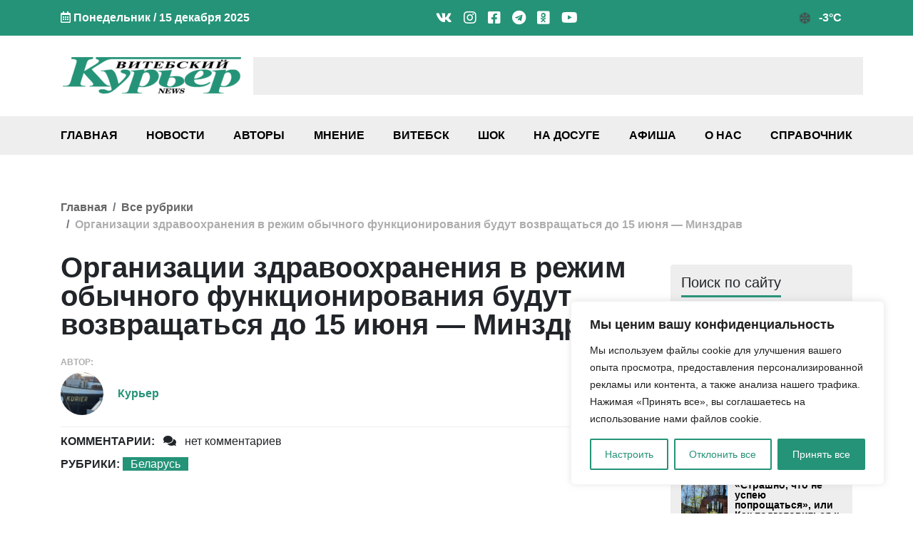

--- FILE ---
content_type: text/html; charset=UTF-8
request_url: https://vkurier.news/organizacii-zdravooxraneniya-v-rezhim-obychnogo-funkcionirovaniya-budut-vozvrashhatsya-do-15-iyunya-minzdrav/
body_size: 42371
content:
<!doctype html><html
lang=ru-RU><head><style>img.lazy{min-height:1px}</style><link
href=https://vkurier.news/wp-content/plugins/w3-total-cache/pub/js/lazyload.min.js as=script><meta
charset="UTF-8"><meta
name="viewport" content="width=device-width, initial-scale=1"><meta
name='robots' content='index, follow, max-image-preview:large, max-snippet:-1, max-video-preview:-1'><title>Организации здравоохранения в режим обычного функционирования будут возвращаться до 15 июня - Минздрав - Витебский Курьер news</title><meta
name="description" content="Министерство здравоохранения Беларуси 5 июня внесло изменения в предыдущий приказ о порядке оказания медицинской помощи пациентам с инфекцией COVID-19"><link
rel=canonical href=https://vkurier.news/organizacii-zdravooxraneniya-v-rezhim-obychnogo-funkcionirovaniya-budut-vozvrashhatsya-do-15-iyunya-minzdrav/ ><meta
property="og:locale" content="ru_RU"><meta
property="og:type" content="article"><meta
property="og:title" content="Организации здравоохранения в режим обычного функционирования будут возвращаться до 15 июня - Минздрав - Витебский Курьер news"><meta
property="og:description" content="Министерство здравоохранения Беларуси 5 июня внесло изменения в предыдущий приказ о порядке оказания медицинской помощи пациентам с инфекцией COVID-19"><meta
property="og:url" content="https://vkurier.news/organizacii-zdravooxraneniya-v-rezhim-obychnogo-funkcionirovaniya-budut-vozvrashhatsya-do-15-iyunya-minzdrav/"><meta
property="og:site_name" content="Витебский Курьер news"><meta
property="article:publisher" content="https://www.facebook.com/vkuriernews"><meta
property="article:published_time" content="2020-06-09T11:36:51+00:00"><meta
property="og:image" content="https://vkurier.news/wp-content/uploads/2020/06/yakutia-daily.ru_.jpg"><meta
property="og:image:width" content="800"><meta
property="og:image:height" content="450"><meta
property="og:image:type" content="image/jpeg"><meta
name="author" content="Курьер"><meta
name="twitter:card" content="summary_large_image"><meta
name="twitter:creator" content="@vkurier_news"><meta
name="twitter:site" content="@vkurier_news"><meta
name="twitter:label1" content="Написано автором"><meta
name="twitter:data1" content="Курьер"> <script type=application/ld+json class=yoast-schema-graph>{"@context":"https://schema.org","@graph":[{"@type":"NewsArticle","@id":"https://vkurier.news/organizacii-zdravooxraneniya-v-rezhim-obychnogo-funkcionirovaniya-budut-vozvrashhatsya-do-15-iyunya-minzdrav/#article","isPartOf":{"@id":"https://vkurier.news/organizacii-zdravooxraneniya-v-rezhim-obychnogo-funkcionirovaniya-budut-vozvrashhatsya-do-15-iyunya-minzdrav/"},"author":{"name":"Курьер","@id":"https://vkurier.news/#/schema/person/422176041834cea588911ca449ebaec8"},"headline":"Организации здравоохранения в режим обычного функционирования будут возвращаться до 15 июня &#8212; Минздрав","datePublished":"2020-06-09T11:36:51+00:00","mainEntityOfPage":{"@id":"https://vkurier.news/organizacii-zdravooxraneniya-v-rezhim-obychnogo-funkcionirovaniya-budut-vozvrashhatsya-do-15-iyunya-minzdrav/"},"wordCount":222,"commentCount":0,"publisher":{"@id":"https://vkurier.news/#organization"},"image":{"@id":"https://vkurier.news/organizacii-zdravooxraneniya-v-rezhim-obychnogo-funkcionirovaniya-budut-vozvrashhatsya-do-15-iyunya-minzdrav/#primaryimage"},"thumbnailUrl":"https://vkurier.news/wp-content/uploads/2020/06/yakutia-daily.ru_.jpg","keywords":["Врач","коронавирус","медицина"],"articleSection":["Беларусь"],"inLanguage":"ru-RU","potentialAction":[{"@type":"CommentAction","name":"Comment","target":["https://vkurier.news/organizacii-zdravooxraneniya-v-rezhim-obychnogo-funkcionirovaniya-budut-vozvrashhatsya-do-15-iyunya-minzdrav/#respond"]}]},{"@type":"WebPage","@id":"https://vkurier.news/organizacii-zdravooxraneniya-v-rezhim-obychnogo-funkcionirovaniya-budut-vozvrashhatsya-do-15-iyunya-minzdrav/","url":"https://vkurier.news/organizacii-zdravooxraneniya-v-rezhim-obychnogo-funkcionirovaniya-budut-vozvrashhatsya-do-15-iyunya-minzdrav/","name":"Организации здравоохранения в режим обычного функционирования будут возвращаться до 15 июня - Минздрав - Витебский Курьер news","isPartOf":{"@id":"https://vkurier.news/#website"},"primaryImageOfPage":{"@id":"https://vkurier.news/organizacii-zdravooxraneniya-v-rezhim-obychnogo-funkcionirovaniya-budut-vozvrashhatsya-do-15-iyunya-minzdrav/#primaryimage"},"image":{"@id":"https://vkurier.news/organizacii-zdravooxraneniya-v-rezhim-obychnogo-funkcionirovaniya-budut-vozvrashhatsya-do-15-iyunya-minzdrav/#primaryimage"},"thumbnailUrl":"https://vkurier.news/wp-content/uploads/2020/06/yakutia-daily.ru_.jpg","datePublished":"2020-06-09T11:36:51+00:00","description":"Министерство здравоохранения Беларуси 5 июня внесло изменения в предыдущий приказ о порядке оказания медицинской помощи пациентам с инфекцией COVID-19","breadcrumb":{"@id":"https://vkurier.news/organizacii-zdravooxraneniya-v-rezhim-obychnogo-funkcionirovaniya-budut-vozvrashhatsya-do-15-iyunya-minzdrav/#breadcrumb"},"inLanguage":"ru-RU","potentialAction":[{"@type":"ReadAction","target":["https://vkurier.news/organizacii-zdravooxraneniya-v-rezhim-obychnogo-funkcionirovaniya-budut-vozvrashhatsya-do-15-iyunya-minzdrav/"]}]},{"@type":"ImageObject","inLanguage":"ru-RU","@id":"https://vkurier.news/organizacii-zdravooxraneniya-v-rezhim-obychnogo-funkcionirovaniya-budut-vozvrashhatsya-do-15-iyunya-minzdrav/#primaryimage","url":"https://vkurier.news/wp-content/uploads/2020/06/yakutia-daily.ru_.jpg","contentUrl":"https://vkurier.news/wp-content/uploads/2020/06/yakutia-daily.ru_.jpg","width":800,"height":450,"caption":"Тест на коронавирус. Изображение с сайта yakutia-daily.ru"},{"@type":"BreadcrumbList","@id":"https://vkurier.news/organizacii-zdravooxraneniya-v-rezhim-obychnogo-funkcionirovaniya-budut-vozvrashhatsya-do-15-iyunya-minzdrav/#breadcrumb","itemListElement":[{"@type":"ListItem","position":1,"name":"Главная","item":"https://vkurier.news/"},{"@type":"ListItem","position":2,"name":"Беларусь","item":"https://vkurier.news/belarus/"},{"@type":"ListItem","position":3,"name":"Организации здравоохранения в режим обычного функционирования будут возвращаться до 15 июня &#8212; Минздрав"}]},{"@type":"WebSite","@id":"https://vkurier.news/#website","url":"https://vkurier.news/","name":"Витебский Курьер news","description":"Новости Витебска и Витебской области","publisher":{"@id":"https://vkurier.news/#organization"},"alternateName":"ВК","potentialAction":[{"@type":"SearchAction","target":{"@type":"EntryPoint","urlTemplate":"https://vkurier.news/?s={search_term_string}"},"query-input":{"@type":"PropertyValueSpecification","valueRequired":true,"valueName":"search_term_string"}}],"inLanguage":"ru-RU"},{"@type":"Organization","@id":"https://vkurier.news/#organization","name":"Витебский Курьер NEWS","alternateName":"ВК","url":"https://vkurier.news/","logo":{"@type":"ImageObject","inLanguage":"ru-RU","@id":"https://vkurier.news/#/schema/logo/image/","url":"https://vkurier.news/wp-content/uploads/2020/01/vitebskijj-kurer-1.png","contentUrl":"https://vkurier.news/wp-content/uploads/2020/01/vitebskijj-kurer-1.png","width":2248,"height":478,"caption":"Витебский Курьер NEWS"},"image":{"@id":"https://vkurier.news/#/schema/logo/image/"},"sameAs":["https://www.facebook.com/vkuriernews","https://x.com/vkurier_news","https://www.instagram.com/news_vitebsk/","https://www.linkedin.com/company/-","https://www.youtube.com/channel/UCuGEC_iMK-FLVMVRx_Gptjw","https://ru.wikipedia.org/wiki/_"]},{"@type":"Person","@id":"https://vkurier.news/#/schema/person/422176041834cea588911ca449ebaec8","name":"Курьер","image":{"@type":"ImageObject","inLanguage":"ru-RU","@id":"https://vkurier.news/#/schema/person/image/","url":"https://secure.gravatar.com/avatar/ce71892707800a855306f83b12953ba8fc2ea06be4d7f3701e12b4ad16377ace?s=96&d=mm&r=g","contentUrl":"https://secure.gravatar.com/avatar/ce71892707800a855306f83b12953ba8fc2ea06be4d7f3701e12b4ad16377ace?s=96&d=mm&r=g","caption":"Курьер"},"sameAs":["https://vkurier.news/"],"url":"https://vkurier.news/author/alexander-kornyshev/"}]}</script> <link
rel=dns-prefetch href=//www.google.com><link
rel=alternate type=application/rss+xml title="Витебский Курьер news &raquo; Лента" href=https://vkurier.news/feed/ ><link
rel=alternate type=application/rss+xml title="Витебский Курьер news &raquo; Лента комментариев" href=https://vkurier.news/comments/feed/ ><link
rel=alternate type=application/rss+xml title="Витебский Курьер news &raquo; Лента комментариев к &laquo;Организации здравоохранения в режим обычного функционирования будут возвращаться до 15 июня &#8212; Минздрав&raquo;" href=https://vkurier.news/organizacii-zdravooxraneniya-v-rezhim-obychnogo-funkcionirovaniya-budut-vozvrashhatsya-do-15-iyunya-minzdrav/feed/ ><style id=wp-img-auto-sizes-contain-inline-css>img:is([sizes=auto i],[sizes^="auto," i]){contain-intrinsic-size:3000px 1500px}</style><style id=wp-block-library-inline-css>/*<![CDATA[*/:root{--wp-block-synced-color:#7a00df;--wp-block-synced-color--rgb:122,0,223;--wp-bound-block-color:var(--wp-block-synced-color);--wp-editor-canvas-background:#ddd;--wp-admin-theme-color:#007cba;--wp-admin-theme-color--rgb:0,124,186;--wp-admin-theme-color-darker-10:#006ba1;--wp-admin-theme-color-darker-10--rgb:0,107,160.5;--wp-admin-theme-color-darker-20:#005a87;--wp-admin-theme-color-darker-20--rgb:0,90,135;--wp-admin-border-width-focus:2px}@media (min-resolution:192dpi){:root{--wp-admin-border-width-focus:1.5px}}.wp-element-button{cursor:pointer}:root .has-very-light-gray-background-color{background-color:#eee}:root .has-very-dark-gray-background-color{background-color:#313131}:root .has-very-light-gray-color{color:#eee}:root .has-very-dark-gray-color{color:#313131}:root .has-vivid-green-cyan-to-vivid-cyan-blue-gradient-background{background:linear-gradient(135deg,#00d084,#0693e3)}:root .has-purple-crush-gradient-background{background:linear-gradient(135deg,#34e2e4,#4721fb 50%,#ab1dfe)}:root .has-hazy-dawn-gradient-background{background:linear-gradient(135deg,#faaca8,#dad0ec)}:root .has-subdued-olive-gradient-background{background:linear-gradient(135deg,#fafae1,#67a671)}:root .has-atomic-cream-gradient-background{background:linear-gradient(135deg,#fdd79a,#004a59)}:root .has-nightshade-gradient-background{background:linear-gradient(135deg,#330968,#31cdcf)}:root .has-midnight-gradient-background{background:linear-gradient(135deg,#020381,#2874fc)}:root{--wp--preset--font-size--normal:16px;--wp--preset--font-size--huge:42px}.has-regular-font-size{font-size:1em}.has-larger-font-size{font-size:2.625em}.has-normal-font-size{font-size:var(--wp--preset--font-size--normal)}.has-huge-font-size{font-size:var(--wp--preset--font-size--huge)}.has-text-align-center{text-align:center}.has-text-align-left{text-align:left}.has-text-align-right{text-align:right}.has-fit-text{white-space:nowrap!important}#end-resizable-editor-section{display:none}.aligncenter{clear:both}.items-justified-left{justify-content:flex-start}.items-justified-center{justify-content:center}.items-justified-right{justify-content:flex-end}.items-justified-space-between{justify-content:space-between}.screen-reader-text{border:0;clip-path:inset(50%);height:1px;margin:-1px;overflow:hidden;padding:0;position:absolute;width:1px;word-wrap:normal!important}.screen-reader-text:focus{background-color:#ddd;clip-path:none;color:#444;display:block;font-size:1em;height:auto;left:5px;line-height:normal;padding:15px
23px 14px;text-decoration:none;top:5px;width:auto;z-index:100000}html :where(.has-border-color){border-style:solid}html :where([style*=border-top-color]){border-top-style:solid}html :where([style*=border-right-color]){border-right-style:solid}html :where([style*=border-bottom-color]){border-bottom-style:solid}html :where([style*=border-left-color]){border-left-style:solid}html :where([style*=border-width]){border-style:solid}html :where([style*=border-top-width]){border-top-style:solid}html :where([style*=border-right-width]){border-right-style:solid}html :where([style*=border-bottom-width]){border-bottom-style:solid}html :where([style*=border-left-width]){border-left-style:solid}html :where(img[class*=wp-image-]){height:auto;max-width:100%}:where(figure){margin:0
0 1em}html :where(.is-position-sticky){--wp-admin--admin-bar--position-offset:var(--wp-admin--admin-bar--height,0px)}@media screen and (max-width:600px){html:where(.is-position-sticky){--wp-admin--admin-bar--position-offset:0px}}/*]]>*/</style><style id=global-styles-inline-css>/*<![CDATA[*/:root{--wp--preset--aspect-ratio--square:1;--wp--preset--aspect-ratio--4-3:4/3;--wp--preset--aspect-ratio--3-4:3/4;--wp--preset--aspect-ratio--3-2:3/2;--wp--preset--aspect-ratio--2-3:2/3;--wp--preset--aspect-ratio--16-9:16/9;--wp--preset--aspect-ratio--9-16:9/16;--wp--preset--color--black:#000;--wp--preset--color--cyan-bluish-gray:#abb8c3;--wp--preset--color--white:#fff;--wp--preset--color--pale-pink:#f78da7;--wp--preset--color--vivid-red:#cf2e2e;--wp--preset--color--luminous-vivid-orange:#ff6900;--wp--preset--color--luminous-vivid-amber:#fcb900;--wp--preset--color--light-green-cyan:#7bdcb5;--wp--preset--color--vivid-green-cyan:#00d084;--wp--preset--color--pale-cyan-blue:#8ed1fc;--wp--preset--color--vivid-cyan-blue:#0693e3;--wp--preset--color--vivid-purple:#9b51e0;--wp--preset--gradient--vivid-cyan-blue-to-vivid-purple:linear-gradient(135deg,rgb(6,147,227) 0%,rgb(155,81,224) 100%);--wp--preset--gradient--light-green-cyan-to-vivid-green-cyan:linear-gradient(135deg,rgb(122,220,180) 0%,rgb(0,208,130) 100%);--wp--preset--gradient--luminous-vivid-amber-to-luminous-vivid-orange:linear-gradient(135deg,rgb(252,185,0) 0%,rgb(255,105,0) 100%);--wp--preset--gradient--luminous-vivid-orange-to-vivid-red:linear-gradient(135deg,rgb(255,105,0) 0%,rgb(207,46,46) 100%);--wp--preset--gradient--very-light-gray-to-cyan-bluish-gray:linear-gradient(135deg,rgb(238,238,238) 0%,rgb(169,184,195) 100%);--wp--preset--gradient--cool-to-warm-spectrum:linear-gradient(135deg,rgb(74,234,220) 0%,rgb(151,120,209) 20%,rgb(207,42,186) 40%,rgb(238,44,130) 60%,rgb(251,105,98) 80%,rgb(254,248,76) 100%);--wp--preset--gradient--blush-light-purple:linear-gradient(135deg,rgb(255,206,236) 0%,rgb(152,150,240) 100%);--wp--preset--gradient--blush-bordeaux:linear-gradient(135deg,rgb(254,205,165) 0%,rgb(254,45,45) 50%,rgb(107,0,62) 100%);--wp--preset--gradient--luminous-dusk:linear-gradient(135deg,rgb(255,203,112) 0%,rgb(199,81,192) 50%,rgb(65,88,208) 100%);--wp--preset--gradient--pale-ocean:linear-gradient(135deg,rgb(255,245,203) 0%,rgb(182,227,212) 50%,rgb(51,167,181) 100%);--wp--preset--gradient--electric-grass:linear-gradient(135deg,rgb(202,248,128) 0%,rgb(113,206,126) 100%);--wp--preset--gradient--midnight:linear-gradient(135deg,rgb(2,3,129) 0%,rgb(40,116,252) 100%);--wp--preset--font-size--small:13px;--wp--preset--font-size--medium:20px;--wp--preset--font-size--large:36px;--wp--preset--font-size--x-large:42px;--wp--preset--spacing--20:0.44rem;--wp--preset--spacing--30:0.67rem;--wp--preset--spacing--40:1rem;--wp--preset--spacing--50:1.5rem;--wp--preset--spacing--60:2.25rem;--wp--preset--spacing--70:3.38rem;--wp--preset--spacing--80:5.06rem;--wp--preset--shadow--natural:6px 6px 9px rgba(0, 0, 0, 0.2);--wp--preset--shadow--deep:12px 12px 50px rgba(0, 0, 0, 0.4);--wp--preset--shadow--sharp:6px 6px 0px rgba(0, 0, 0, 0.2);--wp--preset--shadow--outlined:6px 6px 0px -3px rgb(255, 255, 255), 6px 6px rgb(0, 0, 0);--wp--preset--shadow--crisp:6px 6px 0px rgb(0, 0, 0)}:where(.is-layout-flex){gap:0.5em}:where(.is-layout-grid){gap:0.5em}body .is-layout-flex{display:flex}.is-layout-flex{flex-wrap:wrap;align-items:center}.is-layout-flex>:is(*,div){margin:0}body .is-layout-grid{display:grid}.is-layout-grid>:is(*,div){margin:0}:where(.wp-block-columns.is-layout-flex){gap:2em}:where(.wp-block-columns.is-layout-grid){gap:2em}:where(.wp-block-post-template.is-layout-flex){gap:1.25em}:where(.wp-block-post-template.is-layout-grid){gap:1.25em}.has-black-color{color:var(--wp--preset--color--black) !important}.has-cyan-bluish-gray-color{color:var(--wp--preset--color--cyan-bluish-gray) !important}.has-white-color{color:var(--wp--preset--color--white) !important}.has-pale-pink-color{color:var(--wp--preset--color--pale-pink) !important}.has-vivid-red-color{color:var(--wp--preset--color--vivid-red) !important}.has-luminous-vivid-orange-color{color:var(--wp--preset--color--luminous-vivid-orange) !important}.has-luminous-vivid-amber-color{color:var(--wp--preset--color--luminous-vivid-amber) !important}.has-light-green-cyan-color{color:var(--wp--preset--color--light-green-cyan) !important}.has-vivid-green-cyan-color{color:var(--wp--preset--color--vivid-green-cyan) !important}.has-pale-cyan-blue-color{color:var(--wp--preset--color--pale-cyan-blue) !important}.has-vivid-cyan-blue-color{color:var(--wp--preset--color--vivid-cyan-blue) !important}.has-vivid-purple-color{color:var(--wp--preset--color--vivid-purple) !important}.has-black-background-color{background-color:var(--wp--preset--color--black) !important}.has-cyan-bluish-gray-background-color{background-color:var(--wp--preset--color--cyan-bluish-gray) !important}.has-white-background-color{background-color:var(--wp--preset--color--white) !important}.has-pale-pink-background-color{background-color:var(--wp--preset--color--pale-pink) !important}.has-vivid-red-background-color{background-color:var(--wp--preset--color--vivid-red) !important}.has-luminous-vivid-orange-background-color{background-color:var(--wp--preset--color--luminous-vivid-orange) !important}.has-luminous-vivid-amber-background-color{background-color:var(--wp--preset--color--luminous-vivid-amber) !important}.has-light-green-cyan-background-color{background-color:var(--wp--preset--color--light-green-cyan) !important}.has-vivid-green-cyan-background-color{background-color:var(--wp--preset--color--vivid-green-cyan) !important}.has-pale-cyan-blue-background-color{background-color:var(--wp--preset--color--pale-cyan-blue) !important}.has-vivid-cyan-blue-background-color{background-color:var(--wp--preset--color--vivid-cyan-blue) !important}.has-vivid-purple-background-color{background-color:var(--wp--preset--color--vivid-purple) !important}.has-black-border-color{border-color:var(--wp--preset--color--black) !important}.has-cyan-bluish-gray-border-color{border-color:var(--wp--preset--color--cyan-bluish-gray) !important}.has-white-border-color{border-color:var(--wp--preset--color--white) !important}.has-pale-pink-border-color{border-color:var(--wp--preset--color--pale-pink) !important}.has-vivid-red-border-color{border-color:var(--wp--preset--color--vivid-red) !important}.has-luminous-vivid-orange-border-color{border-color:var(--wp--preset--color--luminous-vivid-orange) !important}.has-luminous-vivid-amber-border-color{border-color:var(--wp--preset--color--luminous-vivid-amber) !important}.has-light-green-cyan-border-color{border-color:var(--wp--preset--color--light-green-cyan) !important}.has-vivid-green-cyan-border-color{border-color:var(--wp--preset--color--vivid-green-cyan) !important}.has-pale-cyan-blue-border-color{border-color:var(--wp--preset--color--pale-cyan-blue) !important}.has-vivid-cyan-blue-border-color{border-color:var(--wp--preset--color--vivid-cyan-blue) !important}.has-vivid-purple-border-color{border-color:var(--wp--preset--color--vivid-purple) !important}.has-vivid-cyan-blue-to-vivid-purple-gradient-background{background:var(--wp--preset--gradient--vivid-cyan-blue-to-vivid-purple) !important}.has-light-green-cyan-to-vivid-green-cyan-gradient-background{background:var(--wp--preset--gradient--light-green-cyan-to-vivid-green-cyan) !important}.has-luminous-vivid-amber-to-luminous-vivid-orange-gradient-background{background:var(--wp--preset--gradient--luminous-vivid-amber-to-luminous-vivid-orange) !important}.has-luminous-vivid-orange-to-vivid-red-gradient-background{background:var(--wp--preset--gradient--luminous-vivid-orange-to-vivid-red) !important}.has-very-light-gray-to-cyan-bluish-gray-gradient-background{background:var(--wp--preset--gradient--very-light-gray-to-cyan-bluish-gray) !important}.has-cool-to-warm-spectrum-gradient-background{background:var(--wp--preset--gradient--cool-to-warm-spectrum) !important}.has-blush-light-purple-gradient-background{background:var(--wp--preset--gradient--blush-light-purple) !important}.has-blush-bordeaux-gradient-background{background:var(--wp--preset--gradient--blush-bordeaux) !important}.has-luminous-dusk-gradient-background{background:var(--wp--preset--gradient--luminous-dusk) !important}.has-pale-ocean-gradient-background{background:var(--wp--preset--gradient--pale-ocean) !important}.has-electric-grass-gradient-background{background:var(--wp--preset--gradient--electric-grass) !important}.has-midnight-gradient-background{background:var(--wp--preset--gradient--midnight) !important}.has-small-font-size{font-size:var(--wp--preset--font-size--small) !important}.has-medium-font-size{font-size:var(--wp--preset--font-size--medium) !important}.has-large-font-size{font-size:var(--wp--preset--font-size--large) !important}.has-x-large-font-size{font-size:var(--wp--preset--font-size--x-large) !important}/*]]>*/</style><style id=classic-theme-styles-inline-css>/*! This file is auto-generated */
.wp-block-button__link{color:#fff;background-color:#32373c;border-radius:9999px;box-shadow:none;text-decoration:none;padding:calc(.667em + 2px) calc(1.333em + 2px);font-size:1.125em}.wp-block-file__button{background:#32373c;color:#fff;text-decoration:none}</style><link
rel=stylesheet href=https://vkurier.news/wp-content/cache/minify/d8095.css media=all><style id=heateor_sss_frontend_css-inline-css>.heateor_sss_button_instagram
span.heateor_sss_svg{background-color:#527fa4}div.heateor_sss_vertical_sharing a.heateor_sss_button_instagram span:hover{background:#249278!important}div.heateor_sss_floating_follow_icons_container a.heateor_sss_button_instagram span:hover{background:#249278}.heateor_sss_horizontal_sharing .heateor_sss_svg,.heateor_sss_standard_follow_icons_container
.heateor_sss_svg{color:#fff;border-width:0px;border-style:solid;border-color:transparent}.heateor_sss_horizontal_sharing
.heateorSssTCBackground{color:#666}.heateor_sss_horizontal_sharing span.heateor_sss_svg:hover,.heateor_sss_standard_follow_icons_container span.heateor_sss_svg:hover{border-color:transparent}.heateor_sss_vertical_sharing span.heateor_sss_svg,.heateor_sss_floating_follow_icons_container
span.heateor_sss_svg{color:#fff;border-width:0px;border-style:solid;border-color:transparent}.heateor_sss_vertical_sharing
.heateorSssTCBackground{color:#666}.heateor_sss_vertical_sharing span.heateor_sss_svg:hover,.heateor_sss_floating_follow_icons_container span.heateor_sss_svg:hover{background-color:#249278!important;background:#249278!important;border-color:transparent}@media screen and (max-width:783px){.heateor_sss_vertical_sharing{display:none!important}}div.heateor_sss_mobile_footer{display:none}@media screen and (max-width:783px){div.heateor_sss_bottom_sharing
.heateorSssTCBackground{background-color:white}div.heateor_sss_bottom_sharing{width:100%!important;left:0!important}div.heateor_sss_bottom_sharing
a{width:9.0909090909091% !important}div.heateor_sss_bottom_sharing
.heateor_sss_svg{width:100% !important}div.heateor_sss_bottom_sharing
div.heateorSssTotalShareCount{font-size:1em!important;line-height:21px!important}div.heateor_sss_bottom_sharing
div.heateorSssTotalShareText{font-size:.7em!important;line-height:0px!important}div.heateor_sss_mobile_footer{display:block;height:30px}.heateor_sss_bottom_sharing{padding:0!important;display:block!important;width:auto!important;bottom:-2px!important;top:auto!important}.heateor_sss_bottom_sharing
.heateor_sss_square_count{line-height:inherit}.heateor_sss_bottom_sharing
.heateorSssSharingArrow{display:none}.heateor_sss_bottom_sharing
.heateorSssTCBackground{margin-right:1.1em!important}}</style><link
rel=stylesheet href=https://vkurier.news/wp-content/cache/minify/9405c.css media=all><style id=wpdiscuz-frontend-css-inline-css>#wpdcom .wpd-blog-administrator .wpd-comment-label{color:#fff;background-color:#00B38F;border:none}#wpdcom .wpd-blog-administrator .wpd-comment-author, #wpdcom .wpd-blog-administrator .wpd-comment-author
a{color:#00B38F}#wpdcom.wpd-layout-1 .wpd-comment .wpd-blog-administrator .wpd-avatar
img{border-color:#00B38F}#wpdcom.wpd-layout-2 .wpd-comment.wpd-reply .wpd-comment-wrap.wpd-blog-administrator{border-left:3px solid #00B38F}#wpdcom.wpd-layout-2 .wpd-comment .wpd-blog-administrator .wpd-avatar
img{border-bottom-color:#00B38F}#wpdcom.wpd-layout-3 .wpd-blog-administrator .wpd-comment-subheader{border-top:1px dashed #00B38F}#wpdcom.wpd-layout-3 .wpd-reply .wpd-blog-administrator .wpd-comment-right{border-left:1px solid #00B38F}#wpdcom .wpd-blog-editor .wpd-comment-label{color:#fff;background-color:#00B38F;border:none}#wpdcom .wpd-blog-editor .wpd-comment-author, #wpdcom .wpd-blog-editor .wpd-comment-author
a{color:#00B38F}#wpdcom.wpd-layout-1 .wpd-comment .wpd-blog-editor .wpd-avatar
img{border-color:#00B38F}#wpdcom.wpd-layout-2 .wpd-comment.wpd-reply .wpd-comment-wrap.wpd-blog-editor{border-left:3px solid #00B38F}#wpdcom.wpd-layout-2 .wpd-comment .wpd-blog-editor .wpd-avatar
img{border-bottom-color:#00B38F}#wpdcom.wpd-layout-3 .wpd-blog-editor .wpd-comment-subheader{border-top:1px dashed #00B38F}#wpdcom.wpd-layout-3 .wpd-reply .wpd-blog-editor .wpd-comment-right{border-left:1px solid #00B38F}#wpdcom .wpd-blog-author .wpd-comment-label{color:#fff;background-color:#00B38F;border:none}#wpdcom .wpd-blog-author .wpd-comment-author, #wpdcom .wpd-blog-author .wpd-comment-author
a{color:#00B38F}#wpdcom.wpd-layout-1 .wpd-comment .wpd-blog-author .wpd-avatar
img{border-color:#00B38F}#wpdcom.wpd-layout-2 .wpd-comment .wpd-blog-author .wpd-avatar
img{border-bottom-color:#00B38F}#wpdcom.wpd-layout-3 .wpd-blog-author .wpd-comment-subheader{border-top:1px dashed #00B38F}#wpdcom.wpd-layout-3 .wpd-reply .wpd-blog-author .wpd-comment-right{border-left:1px solid #00B38F}#wpdcom .wpd-blog-contributor .wpd-comment-label{color:#fff;background-color:#00B38F;border:none}#wpdcom .wpd-blog-contributor .wpd-comment-author, #wpdcom .wpd-blog-contributor .wpd-comment-author
a{color:#00B38F}#wpdcom.wpd-layout-1 .wpd-comment .wpd-blog-contributor .wpd-avatar
img{border-color:#00B38F}#wpdcom.wpd-layout-2 .wpd-comment .wpd-blog-contributor .wpd-avatar
img{border-bottom-color:#00B38F}#wpdcom.wpd-layout-3 .wpd-blog-contributor .wpd-comment-subheader{border-top:1px dashed #00B38F}#wpdcom.wpd-layout-3 .wpd-reply .wpd-blog-contributor .wpd-comment-right{border-left:1px solid #00B38F}#wpdcom .wpd-blog-subscriber .wpd-comment-label{color:#fff;background-color:#00B38F;border:none}#wpdcom .wpd-blog-subscriber .wpd-comment-author, #wpdcom .wpd-blog-subscriber .wpd-comment-author
a{color:#00B38F}#wpdcom.wpd-layout-2 .wpd-comment .wpd-blog-subscriber .wpd-avatar
img{border-bottom-color:#00B38F}#wpdcom.wpd-layout-3 .wpd-blog-subscriber .wpd-comment-subheader{border-top:1px dashed #00B38F}#wpdcom .wpd-blog-social_subscriber .wpd-comment-label{color:#fff;background-color:#00B38F;border:none}#wpdcom .wpd-blog-social_subscriber .wpd-comment-author, #wpdcom .wpd-blog-social_subscriber .wpd-comment-author
a{color:#00B38F}#wpdcom.wpd-layout-1 .wpd-comment .wpd-blog-social_subscriber .wpd-avatar
img{border-color:#00B38F}#wpdcom.wpd-layout-2 .wpd-comment .wpd-blog-social_subscriber .wpd-avatar
img{border-bottom-color:#00B38F}#wpdcom.wpd-layout-3 .wpd-blog-social_subscriber .wpd-comment-subheader{border-top:1px dashed #00B38F}#wpdcom.wpd-layout-3 .wpd-reply .wpd-blog-social_subscriber .wpd-comment-right{border-left:1px solid #00B38F}#wpdcom .wpd-blog-manage_schema_options .wpd-comment-label{color:#fff;background-color:#00B38F;border:none}#wpdcom .wpd-blog-manage_schema_options .wpd-comment-author, #wpdcom .wpd-blog-manage_schema_options .wpd-comment-author
a{color:#00B38F}#wpdcom.wpd-layout-1 .wpd-comment .wpd-blog-manage_schema_options .wpd-avatar
img{border-color:#00B38F}#wpdcom.wpd-layout-2 .wpd-comment .wpd-blog-manage_schema_options .wpd-avatar
img{border-bottom-color:#00B38F}#wpdcom.wpd-layout-3 .wpd-blog-manage_schema_options .wpd-comment-subheader{border-top:1px dashed #00B38F}#wpdcom.wpd-layout-3 .wpd-reply .wpd-blog-manage_schema_options .wpd-comment-right{border-left:1px solid #00B38F}#wpdcom .wpd-blog-person .wpd-comment-label{color:#fff;background-color:#00B38F;border:none}#wpdcom .wpd-blog-person .wpd-comment-author, #wpdcom .wpd-blog-person .wpd-comment-author
a{color:#00B38F}#wpdcom.wpd-layout-1 .wpd-comment .wpd-blog-person .wpd-avatar
img{border-color:#00B38F}#wpdcom.wpd-layout-2 .wpd-comment .wpd-blog-person .wpd-avatar
img{border-bottom-color:#00B38F}#wpdcom.wpd-layout-3 .wpd-blog-person .wpd-comment-subheader{border-top:1px dashed #00B38F}#wpdcom.wpd-layout-3 .wpd-reply .wpd-blog-person .wpd-comment-right{border-left:1px solid #00B38F}#wpdcom .wpd-blog-upstream_manager .wpd-comment-label{color:#fff;background-color:#00B38F;border:none}#wpdcom .wpd-blog-upstream_manager .wpd-comment-author, #wpdcom .wpd-blog-upstream_manager .wpd-comment-author
a{color:#00B38F}#wpdcom.wpd-layout-1 .wpd-comment .wpd-blog-upstream_manager .wpd-avatar
img{border-color:#00B38F}#wpdcom.wpd-layout-2 .wpd-comment .wpd-blog-upstream_manager .wpd-avatar
img{border-bottom-color:#00B38F}#wpdcom.wpd-layout-3 .wpd-blog-upstream_manager .wpd-comment-subheader{border-top:1px dashed #00B38F}#wpdcom.wpd-layout-3 .wpd-reply .wpd-blog-upstream_manager .wpd-comment-right{border-left:1px solid #00B38F}#wpdcom .wpd-blog-upstream_user .wpd-comment-label{color:#fff;background-color:#00B38F;border:none}#wpdcom .wpd-blog-upstream_user .wpd-comment-author, #wpdcom .wpd-blog-upstream_user .wpd-comment-author
a{color:#00B38F}#wpdcom.wpd-layout-1 .wpd-comment .wpd-blog-upstream_user .wpd-avatar
img{border-color:#00B38F}#wpdcom.wpd-layout-2 .wpd-comment .wpd-blog-upstream_user .wpd-avatar
img{border-bottom-color:#00B38F}#wpdcom.wpd-layout-3 .wpd-blog-upstream_user .wpd-comment-subheader{border-top:1px dashed #00B38F}#wpdcom.wpd-layout-3 .wpd-reply .wpd-blog-upstream_user .wpd-comment-right{border-left:1px solid #00B38F}#wpdcom .wpd-blog-upstream_client_user .wpd-comment-label{color:#fff;background-color:#00B38F;border:none}#wpdcom .wpd-blog-upstream_client_user .wpd-comment-author, #wpdcom .wpd-blog-upstream_client_user .wpd-comment-author
a{color:#00B38F}#wpdcom.wpd-layout-1 .wpd-comment .wpd-blog-upstream_client_user .wpd-avatar
img{border-color:#00B38F}#wpdcom.wpd-layout-2 .wpd-comment .wpd-blog-upstream_client_user .wpd-avatar
img{border-bottom-color:#00B38F}#wpdcom.wpd-layout-3 .wpd-blog-upstream_client_user .wpd-comment-subheader{border-top:1px dashed #00B38F}#wpdcom.wpd-layout-3 .wpd-reply .wpd-blog-upstream_client_user .wpd-comment-right{border-left:1px solid #00B38F}#wpdcom .wpd-blog-directory_contributor .wpd-comment-label{color:#fff;background-color:#00B38F;border:none}#wpdcom .wpd-blog-directory_contributor .wpd-comment-author, #wpdcom .wpd-blog-directory_contributor .wpd-comment-author
a{color:#00B38F}#wpdcom.wpd-layout-1 .wpd-comment .wpd-blog-directory_contributor .wpd-avatar
img{border-color:#00B38F}#wpdcom.wpd-layout-2 .wpd-comment .wpd-blog-directory_contributor .wpd-avatar
img{border-bottom-color:#00B38F}#wpdcom.wpd-layout-3 .wpd-blog-directory_contributor .wpd-comment-subheader{border-top:1px dashed #00B38F}#wpdcom.wpd-layout-3 .wpd-reply .wpd-blog-directory_contributor .wpd-comment-right{border-left:1px solid #00B38F}#wpdcom .wpd-blog-corrector .wpd-comment-label{color:#fff;background-color:#00B38F;border:none}#wpdcom .wpd-blog-corrector .wpd-comment-author, #wpdcom .wpd-blog-corrector .wpd-comment-author
a{color:#00B38F}#wpdcom.wpd-layout-1 .wpd-comment .wpd-blog-corrector .wpd-avatar
img{border-color:#00B38F}#wpdcom.wpd-layout-2 .wpd-comment .wpd-blog-corrector .wpd-avatar
img{border-bottom-color:#00B38F}#wpdcom.wpd-layout-3 .wpd-blog-corrector .wpd-comment-subheader{border-top:1px dashed #00B38F}#wpdcom.wpd-layout-3 .wpd-reply .wpd-blog-corrector .wpd-comment-right{border-left:1px solid #00B38F}#wpdcom .wpd-blog-marfeel .wpd-comment-label{color:#fff;background-color:#00B38F;border:none}#wpdcom .wpd-blog-marfeel .wpd-comment-author, #wpdcom .wpd-blog-marfeel .wpd-comment-author
a{color:#00B38F}#wpdcom.wpd-layout-1 .wpd-comment .wpd-blog-marfeel .wpd-avatar
img{border-color:#00B38F}#wpdcom.wpd-layout-2 .wpd-comment .wpd-blog-marfeel .wpd-avatar
img{border-bottom-color:#00B38F}#wpdcom.wpd-layout-3 .wpd-blog-marfeel .wpd-comment-subheader{border-top:1px dashed #00B38F}#wpdcom.wpd-layout-3 .wpd-reply .wpd-blog-marfeel .wpd-comment-right{border-left:1px solid #00B38F}#wpdcom .wpd-blog-wpseo_manager .wpd-comment-label{color:#fff;background-color:#00B38F;border:none}#wpdcom .wpd-blog-wpseo_manager .wpd-comment-author, #wpdcom .wpd-blog-wpseo_manager .wpd-comment-author
a{color:#00B38F}#wpdcom.wpd-layout-1 .wpd-comment .wpd-blog-wpseo_manager .wpd-avatar
img{border-color:#00B38F}#wpdcom.wpd-layout-2 .wpd-comment .wpd-blog-wpseo_manager .wpd-avatar
img{border-bottom-color:#00B38F}#wpdcom.wpd-layout-3 .wpd-blog-wpseo_manager .wpd-comment-subheader{border-top:1px dashed #00B38F}#wpdcom.wpd-layout-3 .wpd-reply .wpd-blog-wpseo_manager .wpd-comment-right{border-left:1px solid #00B38F}#wpdcom .wpd-blog-wpseo_editor .wpd-comment-label{color:#fff;background-color:#00B38F;border:none}#wpdcom .wpd-blog-wpseo_editor .wpd-comment-author, #wpdcom .wpd-blog-wpseo_editor .wpd-comment-author
a{color:#00B38F}#wpdcom.wpd-layout-1 .wpd-comment .wpd-blog-wpseo_editor .wpd-avatar
img{border-color:#00B38F}#wpdcom.wpd-layout-2 .wpd-comment .wpd-blog-wpseo_editor .wpd-avatar
img{border-bottom-color:#00B38F}#wpdcom.wpd-layout-3 .wpd-blog-wpseo_editor .wpd-comment-subheader{border-top:1px dashed #00B38F}#wpdcom.wpd-layout-3 .wpd-reply .wpd-blog-wpseo_editor .wpd-comment-right{border-left:1px solid #00B38F}#wpdcom .wpd-blog-post_author .wpd-comment-label{color:#fff;background-color:#00B38F;border:none}#wpdcom .wpd-blog-post_author .wpd-comment-author, #wpdcom .wpd-blog-post_author .wpd-comment-author
a{color:#00B38F}#wpdcom .wpd-blog-post_author .wpd-avatar
img{border-color:#00B38F}#wpdcom.wpd-layout-1 .wpd-comment .wpd-blog-post_author .wpd-avatar
img{border-color:#00B38F}#wpdcom.wpd-layout-2 .wpd-comment.wpd-reply .wpd-comment-wrap.wpd-blog-post_author{border-left:3px solid #00B38F}#wpdcom.wpd-layout-2 .wpd-comment .wpd-blog-post_author .wpd-avatar
img{border-bottom-color:#00B38F}#wpdcom.wpd-layout-3 .wpd-blog-post_author .wpd-comment-subheader{border-top:1px dashed #00B38F}#wpdcom.wpd-layout-3 .wpd-reply .wpd-blog-post_author .wpd-comment-right{border-left:1px solid #00B38F}#wpdcom .wpd-blog-guest .wpd-comment-label{color:#fff;background-color:#00B38F;border:none}#wpdcom .wpd-blog-guest .wpd-comment-author, #wpdcom .wpd-blog-guest .wpd-comment-author
a{color:#00B38F}#wpdcom.wpd-layout-3 .wpd-blog-guest .wpd-comment-subheader{border-top:1px dashed #00B38F}#comments,#respond,.comments-area,#wpdcom{}#wpdcom .ql-editor>*{color:#777}#wpdcom .ql-editor::before{}#wpdcom .ql-toolbar{border:1px
solid #DDD;border-top:none}#wpdcom .ql-container{border:1px
solid #DDD;border-bottom:none}#wpdcom .wpd-form-row .wpdiscuz-item input[type="text"], #wpdcom .wpd-form-row .wpdiscuz-item input[type="email"], #wpdcom .wpd-form-row .wpdiscuz-item input[type="url"], #wpdcom .wpd-form-row .wpdiscuz-item input[type="color"], #wpdcom .wpd-form-row .wpdiscuz-item input[type="date"], #wpdcom .wpd-form-row .wpdiscuz-item input[type="datetime"], #wpdcom .wpd-form-row .wpdiscuz-item input[type="datetime-local"], #wpdcom .wpd-form-row .wpdiscuz-item input[type="month"], #wpdcom .wpd-form-row .wpdiscuz-item input[type="number"], #wpdcom .wpd-form-row .wpdiscuz-item input[type="time"], #wpdcom textarea, #wpdcom
select{border:1px
solid #DDD;color:#777}#wpdcom .wpd-form-row .wpdiscuz-item
textarea{border:1px
solid #DDD}#wpdcom input::placeholder, #wpdcom textarea::placeholder, #wpdcom input::-moz-placeholder, #wpdcom textarea::-webkit-input-placeholder{}#wpdcom .wpd-comment-text{color:#777}#wpdcom .wpd-thread-head .wpd-thread-info{border-bottom:2px solid #00B38F}#wpdcom .wpd-thread-head .wpd-thread-info.wpd-reviews-tab
svg{fill:#00B38F}#wpdcom .wpd-thread-head .wpdiscuz-user-settings{border-bottom:2px solid #00B38F}#wpdcom .wpd-thread-head .wpdiscuz-user-settings:hover{color:#00B38F}#wpdcom .wpd-comment .wpd-follow-link:hover{color:#00B38F}#wpdcom .wpd-comment-status .wpd-sticky{color:#00B38F}#wpdcom .wpd-thread-filter .wpdf-active{color:#00B38F;border-bottom-color:#00B38F}#wpdcom .wpd-comment-info-bar{border:1px
dashed #33c3a6;background:#e6f8f4}#wpdcom .wpd-comment-info-bar .wpd-current-view
i{color:#00B38F}#wpdcom .wpd-filter-view-all:hover{background:#00B38F}#wpdcom .wpdiscuz-item .wpdiscuz-rating>label{color:#DDD}#wpdcom .wpdiscuz-item .wpdiscuz-rating:not(:checked)>label:hover,.wpdiscuz-rating:not(:checked)>label:hover~label{}#wpdcom .wpdiscuz-item .wpdiscuz-rating > input ~ label:hover, #wpdcom .wpdiscuz-item .wpdiscuz-rating > input:not(:checked) ~ label:hover ~ label, #wpdcom .wpdiscuz-item .wpdiscuz-rating>input:not(:checked)~label:hover~label{color:#FFED85}#wpdcom .wpdiscuz-item .wpdiscuz-rating > input:checked ~ label:hover, #wpdcom .wpdiscuz-item .wpdiscuz-rating > input:checked ~ label:hover, #wpdcom .wpdiscuz-item .wpdiscuz-rating > label:hover ~ input:checked ~ label, #wpdcom .wpdiscuz-item .wpdiscuz-rating > input:checked + label:hover ~ label, #wpdcom .wpdiscuz-item .wpdiscuz-rating > input:checked ~ label:hover ~ label, .wpd-custom-field .wcf-active-star, #wpdcom .wpdiscuz-item .wpdiscuz-rating>input:checked~label{color:#FFD700}#wpd-post-rating .wpd-rating-wrap .wpd-rating-stars svg .wpd-star{fill:#DDD}#wpd-post-rating .wpd-rating-wrap .wpd-rating-stars svg .wpd-active{fill:#FFD700}#wpd-post-rating .wpd-rating-wrap .wpd-rate-starts svg .wpd-star{fill:#DDD}#wpd-post-rating .wpd-rating-wrap .wpd-rate-starts:hover svg .wpd-star{fill:#FFED85}#wpd-post-rating.wpd-not-rated .wpd-rating-wrap .wpd-rate-starts svg:hover ~ svg .wpd-star{fill:#DDD}.wpdiscuz-post-rating-wrap .wpd-rating .wpd-rating-wrap .wpd-rating-stars svg .wpd-star{fill:#DDD}.wpdiscuz-post-rating-wrap .wpd-rating .wpd-rating-wrap .wpd-rating-stars svg .wpd-active{fill:#FFD700}#wpdcom .wpd-comment .wpd-follow-active{color:#ff7a00}#wpdcom .page-numbers{color:#555;border:#555 1px solid}#wpdcom
span.current{background:#555}#wpdcom.wpd-layout-1 .wpd-new-loaded-comment>.wpd-comment-wrap>.wpd-comment-right{background:#FFFAD6}#wpdcom.wpd-layout-2 .wpd-new-loaded-comment.wpd-comment>.wpd-comment-wrap>.wpd-comment-right{background:#FFFAD6}#wpdcom.wpd-layout-2 .wpd-new-loaded-comment.wpd-comment.wpd-reply>.wpd-comment-wrap>.wpd-comment-right{background:transparent}#wpdcom.wpd-layout-2 .wpd-new-loaded-comment.wpd-comment.wpd-reply>.wpd-comment-wrap{background:#FFFAD6}#wpdcom.wpd-layout-3 .wpd-new-loaded-comment.wpd-comment>.wpd-comment-wrap>.wpd-comment-right{background:#FFFAD6}#wpdcom .wpd-follow:hover i, #wpdcom .wpd-unfollow:hover i, #wpdcom .wpd-comment .wpd-follow-active:hover
i{color:#00B38F}#wpdcom .wpdiscuz-readmore{cursor:pointer;color:#00B38F}.wpd-custom-field .wcf-pasiv-star, #wpcomm .wpdiscuz-item .wpdiscuz-rating>label{color:#DDD}.wpd-wrapper .wpd-list-item.wpd-active{border-top:3px solid #00B38F}#wpdcom.wpd-layout-2 .wpd-comment.wpd-reply.wpd-unapproved-comment .wpd-comment-wrap{border-left:3px solid #FFFAD6}#wpdcom.wpd-layout-3 .wpd-comment.wpd-reply.wpd-unapproved-comment .wpd-comment-right{border-left:1px solid #FFFAD6}#wpdcom .wpd-prim-button{background-color:#07B290;color:#FFF}#wpdcom .wpd_label__check i.wpdicon-on{color:#07B290;border:1px
solid #83d9c8}#wpd-bubble-wrapper #wpd-bubble-all-comments-count{color:#1DB99A}#wpd-bubble-wrapper>div{background-color:#1DB99A}#wpd-bubble-wrapper > #wpd-bubble #wpd-bubble-add-message{background-color:#1DB99A}#wpd-bubble-wrapper > #wpd-bubble #wpd-bubble-add-message::before{border-left-color:#1DB99A;border-right-color:#1DB99A}#wpd-bubble-wrapper.wpd-right-corner > #wpd-bubble #wpd-bubble-add-message::before{border-left-color:#1DB99A;border-right-color:#1DB99A}.wpd-inline-icon-wrapper path.wpd-inline-icon-first{fill:#1DB99A}.wpd-inline-icon-count{background-color:#1DB99A}.wpd-inline-icon-count::before{border-right-color:#1DB99A}.wpd-inline-form-wrapper::before{border-bottom-color:#1DB99A}.wpd-inline-form-question{background-color:#1DB99A}.wpd-inline-form{background-color:#1DB99A}.wpd-last-inline-comments-wrapper{border-color:#1DB99A}.wpd-last-inline-comments-wrapper::before{border-bottom-color:#1DB99A}.wpd-last-inline-comments-wrapper .wpd-view-all-inline-comments{background:#1DB99A}.wpd-last-inline-comments-wrapper .wpd-view-all-inline-comments:hover,.wpd-last-inline-comments-wrapper .wpd-view-all-inline-comments:active,.wpd-last-inline-comments-wrapper .wpd-view-all-inline-comments:focus{background-color:#1DB99A}#wpdcom .ql-snow .ql-tooltip[data-mode="link"]::before{content:"Введите ссылку:"}#wpdcom .ql-snow .ql-tooltip.ql-editing a.ql-action::after{content:"Сохранить"}.comments-area{width:auto}</style><link
rel=stylesheet href=https://vkurier.news/wp-content/cache/minify/80a04.css media=all> <script id=cookie-law-info-js-extra>var _ckyConfig={"_ipData":[],"_assetsURL":"https://vkurier.news/wp-content/plugins/cookie-law-info/lite/frontend/images/","_publicURL":"https://vkurier.news","_expiry":"365","_categories":[{"name":"Necessary","slug":"necessary","isNecessary":true,"ccpaDoNotSell":true,"cookies":[],"active":true,"defaultConsent":{"gdpr":true,"ccpa":true}},{"name":"Functional","slug":"functional","isNecessary":false,"ccpaDoNotSell":true,"cookies":[],"active":true,"defaultConsent":{"gdpr":false,"ccpa":false}},{"name":"Analytics","slug":"analytics","isNecessary":false,"ccpaDoNotSell":true,"cookies":[],"active":true,"defaultConsent":{"gdpr":false,"ccpa":false}},{"name":"Performance","slug":"performance","isNecessary":false,"ccpaDoNotSell":true,"cookies":[],"active":true,"defaultConsent":{"gdpr":false,"ccpa":false}},{"name":"Advertisement","slug":"advertisement","isNecessary":false,"ccpaDoNotSell":true,"cookies":[],"active":true,"defaultConsent":{"gdpr":false,"ccpa":false}}],"_activeLaw":"gdpr","_rootDomain":"","_block":"1","_showBanner":"1","_bannerConfig":{"settings":{"type":"box","preferenceCenterType":"popup","position":"bottom-right","applicableLaw":"gdpr"},"behaviours":{"reloadBannerOnAccept":false,"loadAnalyticsByDefault":false,"animations":{"onLoad":"animate","onHide":"sticky"}},"config":{"revisitConsent":{"status":true,"tag":"revisit-consent","position":"bottom-left","meta":{"url":"#"},"styles":{"background-color":"#259378"},"elements":{"title":{"type":"text","tag":"revisit-consent-title","status":true,"styles":{"color":"#0056a7"}}}},"preferenceCenter":{"toggle":{"status":true,"tag":"detail-category-toggle","type":"toggle","states":{"active":{"styles":{"background-color":"#1863DC"}},"inactive":{"styles":{"background-color":"#D0D5D2"}}}}},"categoryPreview":{"status":false,"toggle":{"status":true,"tag":"detail-category-preview-toggle","type":"toggle","states":{"active":{"styles":{"background-color":"#1863DC"}},"inactive":{"styles":{"background-color":"#D0D5D2"}}}}},"videoPlaceholder":{"status":true,"styles":{"background-color":"#000000","border-color":"#000000","color":"#ffffff"}},"readMore":{"status":false,"tag":"readmore-button","type":"link","meta":{"noFollow":true,"newTab":true},"styles":{"color":"#259378","background-color":"transparent","border-color":"transparent"}},"showMore":{"status":true,"tag":"show-desc-button","type":"button","styles":{"color":"#1863DC"}},"showLess":{"status":true,"tag":"hide-desc-button","type":"button","styles":{"color":"#1863DC"}},"alwaysActive":{"status":true,"tag":"always-active","styles":{"color":"#008000"}},"manualLinks":{"status":true,"tag":"manual-links","type":"link","styles":{"color":"#1863DC"}},"auditTable":{"status":true},"optOption":{"status":true,"toggle":{"status":true,"tag":"optout-option-toggle","type":"toggle","states":{"active":{"styles":{"background-color":"#1863dc"}},"inactive":{"styles":{"background-color":"#FFFFFF"}}}}}}},"_version":"3.3.8","_logConsent":"1","_tags":[{"tag":"accept-button","styles":{"color":"#FFFFFF","background-color":"#259378","border-color":"#259378"}},{"tag":"reject-button","styles":{"color":"#259378","background-color":"transparent","border-color":"#259378"}},{"tag":"settings-button","styles":{"color":"#259378","background-color":"transparent","border-color":"#259378"}},{"tag":"readmore-button","styles":{"color":"#259378","background-color":"transparent","border-color":"transparent"}},{"tag":"donotsell-button","styles":{"color":"#1863DC","background-color":"transparent","border-color":"transparent"}},{"tag":"show-desc-button","styles":{"color":"#1863DC"}},{"tag":"hide-desc-button","styles":{"color":"#1863DC"}},{"tag":"cky-always-active","styles":[]},{"tag":"cky-link","styles":[]},{"tag":"accept-button","styles":{"color":"#FFFFFF","background-color":"#259378","border-color":"#259378"}},{"tag":"revisit-consent","styles":{"background-color":"#259378"}}],"_shortCodes":[{"key":"cky_readmore","content":"\u003Ca href=\"https://vkurier.news/politika-konfidencialnosti/\" class=\"cky-policy\" aria-label=\"\u041f\u043e\u043b\u0438\u0442\u0438\u043a\u0430 \u0438\u0441\u043f\u043e\u043b\u044c\u0437\u043e\u0432\u0430\u043d\u0438\u044f \u0444\u0430\u0439\u043b\u043e\u0432 cookie\" target=\"_blank\" rel=\"noopener\" data-cky-tag=\"readmore-button\"\u003E\u041f\u043e\u043b\u0438\u0442\u0438\u043a\u0430 \u0438\u0441\u043f\u043e\u043b\u044c\u0437\u043e\u0432\u0430\u043d\u0438\u044f \u0444\u0430\u0439\u043b\u043e\u0432 cookie\u003C/a\u003E","tag":"readmore-button","status":false,"attributes":{"rel":"nofollow","target":"_blank"}},{"key":"cky_show_desc","content":"\u003Cbutton class=\"cky-show-desc-btn\" data-cky-tag=\"show-desc-button\" aria-label=\"\u041f\u043e\u043a\u0430\u0437\u0430\u0442\u044c \u0435\u0449\u0435\"\u003E\u041f\u043e\u043a\u0430\u0437\u0430\u0442\u044c \u0435\u0449\u0435\u003C/button\u003E","tag":"show-desc-button","status":true,"attributes":[]},{"key":"cky_hide_desc","content":"\u003Cbutton class=\"cky-show-desc-btn\" data-cky-tag=\"hide-desc-button\" aria-label=\"\u041f\u043e\u043a\u0430\u0437\u0430\u0442\u044c \u043c\u0435\u043d\u044c\u0448\u0435\"\u003E\u041f\u043e\u043a\u0430\u0437\u0430\u0442\u044c \u043c\u0435\u043d\u044c\u0448\u0435\u003C/button\u003E","tag":"hide-desc-button","status":true,"attributes":[]},{"key":"cky_optout_show_desc","content":"[cky_optout_show_desc]","tag":"optout-show-desc-button","status":true,"attributes":[]},{"key":"cky_optout_hide_desc","content":"[cky_optout_hide_desc]","tag":"optout-hide-desc-button","status":true,"attributes":[]},{"key":"cky_category_toggle_label","content":"[cky_{{status}}_category_label] [cky_preference_{{category_slug}}_title]","tag":"","status":true,"attributes":[]},{"key":"cky_enable_category_label","content":"Enable","tag":"","status":true,"attributes":[]},{"key":"cky_disable_category_label","content":"Disable","tag":"","status":true,"attributes":[]},{"key":"cky_video_placeholder","content":"\u003Cdiv class=\"video-placeholder-normal\" data-cky-tag=\"video-placeholder\" id=\"[UNIQUEID]\"\u003E\u003Cp class=\"video-placeholder-text-normal\" data-cky-tag=\"placeholder-title\"\u003E\u041f\u043e\u0436\u0430\u043b\u0443\u0439\u0441\u0442\u0430, \u043f\u0440\u0438\u043c\u0438\u0442\u0435 cookies \u0434\u043b\u044f \u0434\u043e\u0441\u0442\u0443\u043f\u0430 \u043a \u044d\u0442\u043e\u043c\u0443 \u043a\u043e\u043d\u0442\u0435\u043d\u0442\u0443\u003C/p\u003E\u003C/div\u003E","tag":"","status":true,"attributes":[]},{"key":"cky_enable_optout_label","content":"Enable","tag":"","status":true,"attributes":[]},{"key":"cky_disable_optout_label","content":"Disable","tag":"","status":true,"attributes":[]},{"key":"cky_optout_toggle_label","content":"[cky_{{status}}_optout_label] [cky_optout_option_title]","tag":"","status":true,"attributes":[]},{"key":"cky_optout_option_title","content":"Do Not Sell or Share My Personal Information","tag":"","status":true,"attributes":[]},{"key":"cky_optout_close_label","content":"Close","tag":"","status":true,"attributes":[]},{"key":"cky_preference_close_label","content":"Close","tag":"","status":true,"attributes":[]}],"_rtl":"","_language":"en","_providersToBlock":[]};var _ckyStyles={"css":".cky-overlay{background: #000000; opacity: 0.4; position: fixed; top: 0; left: 0; width: 100%; height: 100%; z-index: 99999999;}.cky-hide{display: none;}.cky-btn-revisit-wrapper{display: flex; align-items: center; justify-content: center; background: #0056a7; width: 45px; height: 45px; border-radius: 50%; position: fixed; z-index: 999999; cursor: pointer;}.cky-revisit-bottom-left{bottom: 15px; left: 15px;}.cky-revisit-bottom-right{bottom: 15px; right: 15px;}.cky-btn-revisit-wrapper .cky-btn-revisit{display: flex; align-items: center; justify-content: center; background: none; border: none; cursor: pointer; position: relative; margin: 0; padding: 0;}.cky-btn-revisit-wrapper .cky-btn-revisit img{max-width: fit-content; margin: 0; height: 30px; width: 30px;}.cky-revisit-bottom-left:hover::before{content: attr(data-tooltip); position: absolute; background: #4e4b66; color: #ffffff; left: calc(100% + 7px); font-size: 12px; line-height: 16px; width: max-content; padding: 4px 8px; border-radius: 4px;}.cky-revisit-bottom-left:hover::after{position: absolute; content: \"\"; border: 5px solid transparent; left: calc(100% + 2px); border-left-width: 0; border-right-color: #4e4b66;}.cky-revisit-bottom-right:hover::before{content: attr(data-tooltip); position: absolute; background: #4e4b66; color: #ffffff; right: calc(100% + 7px); font-size: 12px; line-height: 16px; width: max-content; padding: 4px 8px; border-radius: 4px;}.cky-revisit-bottom-right:hover::after{position: absolute; content: \"\"; border: 5px solid transparent; right: calc(100% + 2px); border-right-width: 0; border-left-color: #4e4b66;}.cky-revisit-hide{display: none;}.cky-consent-container{position: fixed; width: 440px; box-sizing: border-box; z-index: 9999999; border-radius: 6px;}.cky-consent-container .cky-consent-bar{background: #ffffff; border: 1px solid; padding: 20px 26px; box-shadow: 0 -1px 10px 0 #acabab4d; border-radius: 6px;}.cky-box-bottom-left{bottom: 40px; left: 40px;}.cky-box-bottom-right{bottom: 40px; right: 40px;}.cky-box-top-left{top: 40px; left: 40px;}.cky-box-top-right{top: 40px; right: 40px;}.cky-custom-brand-logo-wrapper .cky-custom-brand-logo{width: 100px; height: auto; margin: 0 0 12px 0;}.cky-notice .cky-title{color: #212121; font-weight: 700; font-size: 18px; line-height: 24px; margin: 0 0 12px 0;}.cky-notice-des *,.cky-preference-content-wrapper *,.cky-accordion-header-des *,.cky-gpc-wrapper .cky-gpc-desc *{font-size: 14px;}.cky-notice-des{color: #212121; font-size: 14px; line-height: 24px; font-weight: 400;}.cky-notice-des img{height: 25px; width: 25px;}.cky-consent-bar .cky-notice-des p,.cky-gpc-wrapper .cky-gpc-desc p,.cky-preference-body-wrapper .cky-preference-content-wrapper p,.cky-accordion-header-wrapper .cky-accordion-header-des p,.cky-cookie-des-table li div:last-child p{color: inherit; margin-top: 0; overflow-wrap: break-word;}.cky-notice-des P:last-child,.cky-preference-content-wrapper p:last-child,.cky-cookie-des-table li div:last-child p:last-child,.cky-gpc-wrapper .cky-gpc-desc p:last-child{margin-bottom: 0;}.cky-notice-des a.cky-policy,.cky-notice-des button.cky-policy{font-size: 14px; color: #1863dc; white-space: nowrap; cursor: pointer; background: transparent; border: 1px solid; text-decoration: underline;}.cky-notice-des button.cky-policy{padding: 0;}.cky-notice-des a.cky-policy:focus-visible,.cky-notice-des button.cky-policy:focus-visible,.cky-preference-content-wrapper .cky-show-desc-btn:focus-visible,.cky-accordion-header .cky-accordion-btn:focus-visible,.cky-preference-header .cky-btn-close:focus-visible,.cky-switch input[type=\"checkbox\"]:focus-visible,.cky-footer-wrapper a:focus-visible,.cky-btn:focus-visible{outline: 2px solid #1863dc; outline-offset: 2px;}.cky-btn:focus:not(:focus-visible),.cky-accordion-header .cky-accordion-btn:focus:not(:focus-visible),.cky-preference-content-wrapper .cky-show-desc-btn:focus:not(:focus-visible),.cky-btn-revisit-wrapper .cky-btn-revisit:focus:not(:focus-visible),.cky-preference-header .cky-btn-close:focus:not(:focus-visible),.cky-consent-bar .cky-banner-btn-close:focus:not(:focus-visible){outline: 0;}button.cky-show-desc-btn:not(:hover):not(:active){color: #1863dc; background: transparent;}button.cky-accordion-btn:not(:hover):not(:active),button.cky-banner-btn-close:not(:hover):not(:active),button.cky-btn-revisit:not(:hover):not(:active),button.cky-btn-close:not(:hover):not(:active){background: transparent;}.cky-consent-bar button:hover,.cky-modal.cky-modal-open button:hover,.cky-consent-bar button:focus,.cky-modal.cky-modal-open button:focus{text-decoration: none;}.cky-notice-btn-wrapper{display: flex; justify-content: flex-start; align-items: center; flex-wrap: wrap; margin-top: 16px;}.cky-notice-btn-wrapper .cky-btn{text-shadow: none; box-shadow: none;}.cky-btn{flex: auto; max-width: 100%; font-size: 14px; font-family: inherit; line-height: 24px; padding: 8px; font-weight: 500; margin: 0 8px 0 0; border-radius: 2px; cursor: pointer; text-align: center; text-transform: none; min-height: 0;}.cky-btn:hover{opacity: 0.8;}.cky-btn-customize{color: #1863dc; background: transparent; border: 2px solid #1863dc;}.cky-btn-reject{color: #1863dc; background: transparent; border: 2px solid #1863dc;}.cky-btn-accept{background: #1863dc; color: #ffffff; border: 2px solid #1863dc;}.cky-btn:last-child{margin-right: 0;}@media (max-width: 576px){.cky-box-bottom-left{bottom: 0; left: 0;}.cky-box-bottom-right{bottom: 0; right: 0;}.cky-box-top-left{top: 0; left: 0;}.cky-box-top-right{top: 0; right: 0;}}@media (max-width: 440px){.cky-box-bottom-left, .cky-box-bottom-right, .cky-box-top-left, .cky-box-top-right{width: 100%; max-width: 100%;}.cky-consent-container .cky-consent-bar{padding: 20px 0;}.cky-custom-brand-logo-wrapper, .cky-notice .cky-title, .cky-notice-des, .cky-notice-btn-wrapper{padding: 0 24px;}.cky-notice-des{max-height: 40vh; overflow-y: scroll;}.cky-notice-btn-wrapper{flex-direction: column; margin-top: 0;}.cky-btn{width: 100%; margin: 10px 0 0 0;}.cky-notice-btn-wrapper .cky-btn-customize{order: 2;}.cky-notice-btn-wrapper .cky-btn-reject{order: 3;}.cky-notice-btn-wrapper .cky-btn-accept{order: 1; margin-top: 16px;}}@media (max-width: 352px){.cky-notice .cky-title{font-size: 16px;}.cky-notice-des *{font-size: 12px;}.cky-notice-des, .cky-btn{font-size: 12px;}}.cky-modal.cky-modal-open{display: flex; visibility: visible; -webkit-transform: translate(-50%, -50%); -moz-transform: translate(-50%, -50%); -ms-transform: translate(-50%, -50%); -o-transform: translate(-50%, -50%); transform: translate(-50%, -50%); top: 50%; left: 50%; transition: all 1s ease;}.cky-modal{box-shadow: 0 32px 68px rgba(0, 0, 0, 0.3); margin: 0 auto; position: fixed; max-width: 100%; background: #ffffff; top: 50%; box-sizing: border-box; border-radius: 6px; z-index: 999999999; color: #212121; -webkit-transform: translate(-50%, 100%); -moz-transform: translate(-50%, 100%); -ms-transform: translate(-50%, 100%); -o-transform: translate(-50%, 100%); transform: translate(-50%, 100%); visibility: hidden; transition: all 0s ease;}.cky-preference-center{max-height: 79vh; overflow: hidden; width: 845px; overflow: hidden; flex: 1 1 0; display: flex; flex-direction: column; border-radius: 6px;}.cky-preference-header{display: flex; align-items: center; justify-content: space-between; padding: 22px 24px; border-bottom: 1px solid;}.cky-preference-header .cky-preference-title{font-size: 18px; font-weight: 700; line-height: 24px;}.cky-preference-header .cky-btn-close{margin: 0; cursor: pointer; vertical-align: middle; padding: 0; background: none; border: none; width: 24px; height: 24px; min-height: 0; line-height: 0; text-shadow: none; box-shadow: none;}.cky-preference-header .cky-btn-close img{margin: 0; height: 10px; width: 10px;}.cky-preference-body-wrapper{padding: 0 24px; flex: 1; overflow: auto; box-sizing: border-box;}.cky-preference-content-wrapper,.cky-gpc-wrapper .cky-gpc-desc{font-size: 14px; line-height: 24px; font-weight: 400; padding: 12px 0;}.cky-preference-content-wrapper{border-bottom: 1px solid;}.cky-preference-content-wrapper img{height: 25px; width: 25px;}.cky-preference-content-wrapper .cky-show-desc-btn{font-size: 14px; font-family: inherit; color: #1863dc; text-decoration: none; line-height: 24px; padding: 0; margin: 0; white-space: nowrap; cursor: pointer; background: transparent; border-color: transparent; text-transform: none; min-height: 0; text-shadow: none; box-shadow: none;}.cky-accordion-wrapper{margin-bottom: 10px;}.cky-accordion{border-bottom: 1px solid;}.cky-accordion:last-child{border-bottom: none;}.cky-accordion .cky-accordion-item{display: flex; margin-top: 10px;}.cky-accordion .cky-accordion-body{display: none;}.cky-accordion.cky-accordion-active .cky-accordion-body{display: block; padding: 0 22px; margin-bottom: 16px;}.cky-accordion-header-wrapper{cursor: pointer; width: 100%;}.cky-accordion-item .cky-accordion-header{display: flex; justify-content: space-between; align-items: center;}.cky-accordion-header .cky-accordion-btn{font-size: 16px; font-family: inherit; color: #212121; line-height: 24px; background: none; border: none; font-weight: 700; padding: 0; margin: 0; cursor: pointer; text-transform: none; min-height: 0; text-shadow: none; box-shadow: none;}.cky-accordion-header .cky-always-active{color: #008000; font-weight: 600; line-height: 24px; font-size: 14px;}.cky-accordion-header-des{font-size: 14px; line-height: 24px; margin: 10px 0 16px 0;}.cky-accordion-chevron{margin-right: 22px; position: relative; cursor: pointer;}.cky-accordion-chevron-hide{display: none;}.cky-accordion .cky-accordion-chevron i::before{content: \"\"; position: absolute; border-right: 1.4px solid; border-bottom: 1.4px solid; border-color: inherit; height: 6px; width: 6px; -webkit-transform: rotate(-45deg); -moz-transform: rotate(-45deg); -ms-transform: rotate(-45deg); -o-transform: rotate(-45deg); transform: rotate(-45deg); transition: all 0.2s ease-in-out; top: 8px;}.cky-accordion.cky-accordion-active .cky-accordion-chevron i::before{-webkit-transform: rotate(45deg); -moz-transform: rotate(45deg); -ms-transform: rotate(45deg); -o-transform: rotate(45deg); transform: rotate(45deg);}.cky-audit-table{background: #f4f4f4; border-radius: 6px;}.cky-audit-table .cky-empty-cookies-text{color: inherit; font-size: 12px; line-height: 24px; margin: 0; padding: 10px;}.cky-audit-table .cky-cookie-des-table{font-size: 12px; line-height: 24px; font-weight: normal; padding: 15px 10px; border-bottom: 1px solid; border-bottom-color: inherit; margin: 0;}.cky-audit-table .cky-cookie-des-table:last-child{border-bottom: none;}.cky-audit-table .cky-cookie-des-table li{list-style-type: none; display: flex; padding: 3px 0;}.cky-audit-table .cky-cookie-des-table li:first-child{padding-top: 0;}.cky-cookie-des-table li div:first-child{width: 100px; font-weight: 600; word-break: break-word; word-wrap: break-word;}.cky-cookie-des-table li div:last-child{flex: 1; word-break: break-word; word-wrap: break-word; margin-left: 8px;}.cky-footer-shadow{display: block; width: 100%; height: 40px; background: linear-gradient(180deg, rgba(255, 255, 255, 0) 0%, #ffffff 100%); position: absolute; bottom: calc(100% - 1px);}.cky-footer-wrapper{position: relative;}.cky-prefrence-btn-wrapper{display: flex; flex-wrap: wrap; align-items: center; justify-content: center; padding: 22px 24px; border-top: 1px solid;}.cky-prefrence-btn-wrapper .cky-btn{flex: auto; max-width: 100%; text-shadow: none; box-shadow: none;}.cky-btn-preferences{color: #1863dc; background: transparent; border: 2px solid #1863dc;}.cky-preference-header,.cky-preference-body-wrapper,.cky-preference-content-wrapper,.cky-accordion-wrapper,.cky-accordion,.cky-accordion-wrapper,.cky-footer-wrapper,.cky-prefrence-btn-wrapper{border-color: inherit;}@media (max-width: 845px){.cky-modal{max-width: calc(100% - 16px);}}@media (max-width: 576px){.cky-modal{max-width: 100%;}.cky-preference-center{max-height: 100vh;}.cky-prefrence-btn-wrapper{flex-direction: column;}.cky-accordion.cky-accordion-active .cky-accordion-body{padding-right: 0;}.cky-prefrence-btn-wrapper .cky-btn{width: 100%; margin: 10px 0 0 0;}.cky-prefrence-btn-wrapper .cky-btn-reject{order: 3;}.cky-prefrence-btn-wrapper .cky-btn-accept{order: 1; margin-top: 0;}.cky-prefrence-btn-wrapper .cky-btn-preferences{order: 2;}}@media (max-width: 425px){.cky-accordion-chevron{margin-right: 15px;}.cky-notice-btn-wrapper{margin-top: 0;}.cky-accordion.cky-accordion-active .cky-accordion-body{padding: 0 15px;}}@media (max-width: 352px){.cky-preference-header .cky-preference-title{font-size: 16px;}.cky-preference-header{padding: 16px 24px;}.cky-preference-content-wrapper *, .cky-accordion-header-des *{font-size: 12px;}.cky-preference-content-wrapper, .cky-preference-content-wrapper .cky-show-more, .cky-accordion-header .cky-always-active, .cky-accordion-header-des, .cky-preference-content-wrapper .cky-show-desc-btn, .cky-notice-des a.cky-policy{font-size: 12px;}.cky-accordion-header .cky-accordion-btn{font-size: 14px;}}.cky-switch{display: flex;}.cky-switch input[type=\"checkbox\"]{position: relative; width: 44px; height: 24px; margin: 0; background: #d0d5d2; -webkit-appearance: none; border-radius: 50px; cursor: pointer; outline: 0; border: none; top: 0;}.cky-switch input[type=\"checkbox\"]:checked{background: #1863dc;}.cky-switch input[type=\"checkbox\"]:before{position: absolute; content: \"\"; height: 20px; width: 20px; left: 2px; bottom: 2px; border-radius: 50%; background-color: white; -webkit-transition: 0.4s; transition: 0.4s; margin: 0;}.cky-switch input[type=\"checkbox\"]:after{display: none;}.cky-switch input[type=\"checkbox\"]:checked:before{-webkit-transform: translateX(20px); -ms-transform: translateX(20px); transform: translateX(20px);}@media (max-width: 425px){.cky-switch input[type=\"checkbox\"]{width: 38px; height: 21px;}.cky-switch input[type=\"checkbox\"]:before{height: 17px; width: 17px;}.cky-switch input[type=\"checkbox\"]:checked:before{-webkit-transform: translateX(17px); -ms-transform: translateX(17px); transform: translateX(17px);}}.cky-consent-bar .cky-banner-btn-close{position: absolute; right: 9px; top: 5px; background: none; border: none; cursor: pointer; padding: 0; margin: 0; min-height: 0; line-height: 0; height: 24px; width: 24px; text-shadow: none; box-shadow: none;}.cky-consent-bar .cky-banner-btn-close img{height: 9px; width: 9px; margin: 0;}.cky-notice-group{font-size: 14px; line-height: 24px; font-weight: 400; color: #212121;}.cky-notice-btn-wrapper .cky-btn-do-not-sell{font-size: 14px; line-height: 24px; padding: 6px 0; margin: 0; font-weight: 500; background: none; border-radius: 2px; border: none; cursor: pointer; text-align: left; color: #1863dc; background: transparent; border-color: transparent; box-shadow: none; text-shadow: none;}.cky-consent-bar .cky-banner-btn-close:focus-visible,.cky-notice-btn-wrapper .cky-btn-do-not-sell:focus-visible,.cky-opt-out-btn-wrapper .cky-btn:focus-visible,.cky-opt-out-checkbox-wrapper input[type=\"checkbox\"].cky-opt-out-checkbox:focus-visible{outline: 2px solid #1863dc; outline-offset: 2px;}@media (max-width: 440px){.cky-consent-container{width: 100%;}}@media (max-width: 352px){.cky-notice-des a.cky-policy, .cky-notice-btn-wrapper .cky-btn-do-not-sell{font-size: 12px;}}.cky-opt-out-wrapper{padding: 12px 0;}.cky-opt-out-wrapper .cky-opt-out-checkbox-wrapper{display: flex; align-items: center;}.cky-opt-out-checkbox-wrapper .cky-opt-out-checkbox-label{font-size: 16px; font-weight: 700; line-height: 24px; margin: 0 0 0 12px; cursor: pointer;}.cky-opt-out-checkbox-wrapper input[type=\"checkbox\"].cky-opt-out-checkbox{background-color: #ffffff; border: 1px solid black; width: 20px; height: 18.5px; margin: 0; -webkit-appearance: none; position: relative; display: flex; align-items: center; justify-content: center; border-radius: 2px; cursor: pointer;}.cky-opt-out-checkbox-wrapper input[type=\"checkbox\"].cky-opt-out-checkbox:checked{background-color: #1863dc; border: none;}.cky-opt-out-checkbox-wrapper input[type=\"checkbox\"].cky-opt-out-checkbox:checked::after{left: 6px; bottom: 4px; width: 7px; height: 13px; border: solid #ffffff; border-width: 0 3px 3px 0; border-radius: 2px; -webkit-transform: rotate(45deg); -ms-transform: rotate(45deg); transform: rotate(45deg); content: \"\"; position: absolute; box-sizing: border-box;}.cky-opt-out-checkbox-wrapper.cky-disabled .cky-opt-out-checkbox-label,.cky-opt-out-checkbox-wrapper.cky-disabled input[type=\"checkbox\"].cky-opt-out-checkbox{cursor: no-drop;}.cky-gpc-wrapper{margin: 0 0 0 32px;}.cky-footer-wrapper .cky-opt-out-btn-wrapper{display: flex; flex-wrap: wrap; align-items: center; justify-content: center; padding: 22px 24px;}.cky-opt-out-btn-wrapper .cky-btn{flex: auto; max-width: 100%; text-shadow: none; box-shadow: none;}.cky-opt-out-btn-wrapper .cky-btn-cancel{border: 1px solid #dedfe0; background: transparent; color: #858585;}.cky-opt-out-btn-wrapper .cky-btn-confirm{background: #1863dc; color: #ffffff; border: 1px solid #1863dc;}@media (max-width: 352px){.cky-opt-out-checkbox-wrapper .cky-opt-out-checkbox-label{font-size: 14px;}.cky-gpc-wrapper .cky-gpc-desc, .cky-gpc-wrapper .cky-gpc-desc *{font-size: 12px;}.cky-opt-out-checkbox-wrapper input[type=\"checkbox\"].cky-opt-out-checkbox{width: 16px; height: 16px;}.cky-opt-out-checkbox-wrapper input[type=\"checkbox\"].cky-opt-out-checkbox:checked::after{left: 5px; bottom: 4px; width: 3px; height: 9px;}.cky-gpc-wrapper{margin: 0 0 0 28px;}}.video-placeholder-youtube{background-size: 100% 100%; background-position: center; background-repeat: no-repeat; background-color: #b2b0b059; position: relative; display: flex; align-items: center; justify-content: center; max-width: 100%;}.video-placeholder-text-youtube{text-align: center; align-items: center; padding: 10px 16px; background-color: #000000cc; color: #ffffff; border: 1px solid; border-radius: 2px; cursor: pointer;}.video-placeholder-normal{background-image: url(\"/wp-content/plugins/cookie-law-info/lite/frontend/images/placeholder.svg\"); background-size: 80px; background-position: center; background-repeat: no-repeat; background-color: #b2b0b059; position: relative; display: flex; align-items: flex-end; justify-content: center; max-width: 100%;}.video-placeholder-text-normal{align-items: center; padding: 10px 16px; text-align: center; border: 1px solid; border-radius: 2px; cursor: pointer;}.cky-rtl{direction: rtl; text-align: right;}.cky-rtl .cky-banner-btn-close{left: 9px; right: auto;}.cky-rtl .cky-notice-btn-wrapper .cky-btn:last-child{margin-right: 8px;}.cky-rtl .cky-notice-btn-wrapper .cky-btn:first-child{margin-right: 0;}.cky-rtl .cky-notice-btn-wrapper{margin-left: 0; margin-right: 15px;}.cky-rtl .cky-prefrence-btn-wrapper .cky-btn{margin-right: 8px;}.cky-rtl .cky-prefrence-btn-wrapper .cky-btn:first-child{margin-right: 0;}.cky-rtl .cky-accordion .cky-accordion-chevron i::before{border: none; border-left: 1.4px solid; border-top: 1.4px solid; left: 12px;}.cky-rtl .cky-accordion.cky-accordion-active .cky-accordion-chevron i::before{-webkit-transform: rotate(-135deg); -moz-transform: rotate(-135deg); -ms-transform: rotate(-135deg); -o-transform: rotate(-135deg); transform: rotate(-135deg);}@media (max-width: 768px){.cky-rtl .cky-notice-btn-wrapper{margin-right: 0;}}@media (max-width: 576px){.cky-rtl .cky-notice-btn-wrapper .cky-btn:last-child{margin-right: 0;}.cky-rtl .cky-prefrence-btn-wrapper .cky-btn{margin-right: 0;}.cky-rtl .cky-accordion.cky-accordion-active .cky-accordion-body{padding: 0 22px 0 0;}}@media (max-width: 425px){.cky-rtl .cky-accordion.cky-accordion-active .cky-accordion-body{padding: 0 15px 0 0;}}.cky-rtl .cky-opt-out-btn-wrapper .cky-btn{margin-right: 12px;}.cky-rtl .cky-opt-out-btn-wrapper .cky-btn:first-child{margin-right: 0;}.cky-rtl .cky-opt-out-checkbox-wrapper .cky-opt-out-checkbox-label{margin: 0 12px 0 0;}"};</script> <script data-cfasync=false src=https://vkurier.news/wp-content/cache/minify/e9d9c.js></script> <script src="//ajax.googleapis.com/ajax/libs/jquery/3.4.1/jquery.min.js?ver=6.9" id=jquery-core-js></script> <script data-cfasync=false src=https://vkurier.news/wp-content/cache/minify/877e7.js></script> <style id=cky-style-inline>[data-cky-tag]{visibility:hidden}</style> <script type=application/ld+json>[{"@context":"http:\/\/schema.org\/","@type":"WPHeader","url":"https:\/\/vkurier.news\/organizacii-zdravooxraneniya-v-rezhim-obychnogo-funkcionirovaniya-budut-vozvrashhatsya-do-15-iyunya-minzdrav\/","headline":"Организации здравоохранения в режим обычного функционирования будут возвращаться до 15 июня &#8212; Минздрав","description":"Министерство здравоохранения Беларуси 5 июня внесло изменения в предыдущий приказ о порядке оказания медицинской помощи пациентам с инфекцией..."},{"@context":"http:\/\/schema.org\/","@type":"WPFooter","url":"https:\/\/vkurier.news\/organizacii-zdravooxraneniya-v-rezhim-obychnogo-funkcionirovaniya-budut-vozvrashhatsya-do-15-iyunya-minzdrav\/","headline":"Организации здравоохранения в режим обычного функционирования будут возвращаться до 15 июня &#8212; Минздрав","description":"Министерство здравоохранения Беларуси 5 июня внесло изменения в предыдущий приказ о порядке оказания медицинской помощи пациентам с инфекцией...","copyrightYear":"2020"}]</script>  <script type=application/ld+json>{"@context":"https:\/\/schema.org\/","@type":"BlogPosting","mainEntityOfPage":{"@type":"WebPage","@id":"https:\/\/vkurier.news\/organizacii-zdravooxraneniya-v-rezhim-obychnogo-funkcionirovaniya-budut-vozvrashhatsya-do-15-iyunya-minzdrav\/"},"url":"https:\/\/vkurier.news\/organizacii-zdravooxraneniya-v-rezhim-obychnogo-funkcionirovaniya-budut-vozvrashhatsya-do-15-iyunya-minzdrav\/","headline":" Организации здравоохранения в режим обычного...","datePublished":"2020-06-09T14:36:51+03:00","dateModified":"2020-06-09T14:36:51+03:00","publisher":{"@type":"Organization","@id":"https:\/\/vkurier.news\/#organization","name":"Витебский Курьер news","logo":{"@type":"ImageObject","url":"https:\/\/vkurier.news\/wp-content\/uploads\/2020\/02\/vitebskijj-kurer-e1582198374368.png","width":600,"height":60}},"image":{"@type":"ImageObject","url":"https:\/\/vkurier.news\/wp-content\/uploads\/2020\/06\/yakutia-daily.ru_.jpg","width":800,"height":450},"articleSection":"Беларусь","keywords":"Врач, коронавирус, медицина","description":"Министерство здравоохранения Беларуси 5 июня внесло изменения в предыдущий приказ о порядке оказания медицинской помощи пациентам с инфекцией COVID-19. В новом документе сказано о разработке до 15 июня поэтапных планов возвращения организаций здравоохранения в режим обычного функционирования. При этом должны быть предусмотрены возможности организовать отделение, которое будет работать в","author":{"@type":"Person","name":"Курьер","url":"https:\/\/vkurier.news\/author\/alexander-kornyshev\/","image":{"@type":"ImageObject","url":"https:\/\/secure.gravatar.com\/avatar\/ce71892707800a855306f83b12953ba8fc2ea06be4d7f3701e12b4ad16377ace?s=96&d=mm&r=g","height":96,"width":96},"sameAs":["https:\/\/vkurier.news\/"]},"commentCount":"0"}</script> <meta
name="generator" content="webp-uploads 2.6.0"><link
rel=pingback href=https://vkurier.news/xmlrpc.php><meta
name="onesignal" content="wordpress-plugin"> <script>window.OneSignalDeferred=window.OneSignalDeferred||[];OneSignalDeferred.push(function(OneSignal){var oneSignal_options={};window._oneSignalInitOptions=oneSignal_options;oneSignal_options['serviceWorkerParam']={scope:'/'};oneSignal_options['serviceWorkerPath']='OneSignalSDKWorker.js.php';OneSignal.Notifications.setDefaultUrl("https://vkurier.news");oneSignal_options['wordpress']=true;oneSignal_options['appId']='1796707b-ec7f-40ee-87ff-a6985c5c4f79';oneSignal_options['allowLocalhostAsSecureOrigin']=true;oneSignal_options['welcomeNotification']={};oneSignal_options['welcomeNotification']['title']="Новости Витебска - Витебский Курьер news";oneSignal_options['welcomeNotification']['message']="Спасибо за подписку :)";oneSignal_options['path']="https://vkurier.news/wp-content/plugins/onesignal-free-web-push-notifications/sdk_files/";oneSignal_options['safari_web_id']="web.onesignal.auto.68a78e72-ca6b-43d3-aa15-83c87cfb9ced";oneSignal_options['promptOptions']={};oneSignal_options['promptOptions']['actionMessage']="Новости Витебска - Витебский Курьер news. Подпишитесь на нашу информационную рассылку.";oneSignal_options['promptOptions']['acceptButtonText']="Подписаться";oneSignal_options['promptOptions']['cancelButtonText']="Нет спасибо";OneSignal.init(window._oneSignalInitOptions);OneSignal.Slidedown.promptPush()});function documentInitOneSignal(){var oneSignal_elements=document.getElementsByClassName("OneSignal-prompt");var oneSignalLinkClickHandler=function(event){OneSignal.Notifications.requestPermission();event.preventDefault();};for(var i=0;i<oneSignal_elements.length;i++)
oneSignal_elements[i].addEventListener('click',oneSignalLinkClickHandler,false);}
if(document.readyState==='complete'){documentInitOneSignal();}
else{window.addEventListener("load",function(event){documentInitOneSignal();});}</script>  <script type=application/ld+json>{"@context":"http://schema.org","@type":"BreadcrumbList","itemListElement":[{"@type":"ListItem","position":1,"item":{"@id":"https://vkurier.news","name":"Home"}},{"@type":"ListItem","position":2,"item":{"@id":"https://vkurier.news/organizacii-zdravooxraneniya-v-rezhim-obychnogo-funkcionirovaniya-budut-vozvrashhatsya-do-15-iyunya-minzdrav/","name":"\u041e\u0440\u0433\u0430\u043d\u0438\u0437\u0430\u0446\u0438\u0438 \u0437\u0434\u0440\u0430\u0432\u043e\u043e\u0445\u0440\u0430\u043d\u0435\u043d\u0438\u044f \u0432 \u0440\u0435\u0436\u0438\u043c \u043e\u0431\u044b\u0447\u043d\u043e\u0433\u043e \u0444\u0443\u043d\u043a\u0446\u0438\u043e\u043d\u0438\u0440\u043e\u0432\u0430\u043d\u0438\u044f \u0431\u0443\u0434\u0443\u0442 \u0432\u043e\u0437\u0432\u0440\u0430\u0449\u0430\u0442\u044c\u0441\u044f \u0434\u043e 15 \u0438\u044e\u043d\u044f &#8212; \u041c\u0438\u043d\u0437\u0434\u0440\u0430\u0432","image":"https://vkurier.news/wp-content/uploads/2020/06/yakutia-daily.ru_.jpg"}}]}</script> <link
rel=icon href=https://vkurier.news/wp-content/uploads/2022/06/cropped-vitebskijj-kurer-logo-dlya-socsetej-e1655728960722-32x32.png sizes=32x32><link
rel=icon href=https://vkurier.news/wp-content/uploads/2022/06/cropped-vitebskijj-kurer-logo-dlya-socsetej-e1655728960722-192x192.png sizes=192x192><link
rel=apple-touch-icon href=https://vkurier.news/wp-content/uploads/2022/06/cropped-vitebskijj-kurer-logo-dlya-socsetej-e1655728960722-180x180.png><meta
name="msapplication-TileImage" content="https://vkurier.news/wp-content/uploads/2022/06/cropped-vitebskijj-kurer-logo-dlya-socsetej-e1655728960722-270x270.png"><style id=wp-custom-css>.widget_calendar
a{font-weight:bold}</style> <script>(function(w,d,s,l,i){w[l]=w[l]||[];w[l].push({'gtm.start':new Date().getTime(),event:'gtm.js'});var f=d.getElementsByTagName(s)[0],j=d.createElement(s),dl=l!='dataLayer'?'&l='+l:'';j.async=true;j.src='https://www.googletagmanager.com/gtm.js?id='+i+dl;f.parentNode.insertBefore(j,f);})(window,document,'script','dataLayer','GTM-PXMVZHQ');</script> </head><body
class="wp-singular post-template-default single single-post postid-17426 single-format-standard wp-theme-vkurier-by"><noscript>
<iframe
src="https://www.googletagmanager.com/ns.html?id=GTM-PXMVZHQ"
height=0 width=0
style=display:none;visibility:hidden>
</iframe>
</noscript><section
id=top-block class="container-fluid bg-green color-white"><div
class=container><div
class="row content-center"><div
class="col-md-4 col-sm-6 col-12 data text-md-left text-center">
<i
class="far fa-calendar-alt"></i>
<span>Понедельник / 15 декабря 2025</span></div><div
class="col-md-4 col-sm-6 col-12 social text-md-right text-center">
<a
href=https://vk.com/vkuriernews>
<i
class="fab fa-vk"></i>
</a>
<a
href=https://www.instagram.com/news_vitebsk/ >
<i
class="fab fa-instagram"></i>
</a>
<a
href=https://www.facebook.com/vkuriernews/ >
<i
class="fab fa-facebook-square"></i>
</a>
<a
href=https://t.me/vkuriernews>
<i
class="fab fa-telegram"></i>
</a>
<a
href=https://ok.ru/group/54829751486254>
<i
class="fab fa-odnoklassniki-square"></i>
</a>
<a
href=https://www.youtube.com/channel/UCuGEC_iMK-FLVMVRx_Gptjw>
<i
class="fab fa-youtube"></i>
</a></div><div
class="col-md-2 col-sm-6 col-12 weather-widget"><div
class=weather-container>
<img
src="data:image/svg+xml,%3Csvg%20xmlns='http://www.w3.org/2000/svg'%20viewBox='0%200%201%201'%3E%3C/svg%3E" data-src=https://openweathermap.org/img/wn/13n.png
alt=Погода
class="weather-icon lazy">
<span
class=weather-temperature>-3°C</span></div></div></div></div></section><section
id=logo-block class="container-fluid bg-white"><div
class=container><div
class="row justify-content-between"><div
class="col-3 d-lg-none d-flex order-2 button-menu">
<button
class=btn-menu-mobile type=button>
<i
class="fas fa-bars"></i>
</button></div><div
class="col-lg-3 col-9 order-lg-1 order-3 logo content-center">
<a
href=https://vkurier.news/ >
<img
class=lazy src="data:image/svg+xml,%3Csvg%20xmlns='http://www.w3.org/2000/svg'%20viewBox='0%200%201%201'%3E%3C/svg%3E" data-src=https://vkurier.news/wp-content/themes/vkurier-by/img/logo.png
alt="Витебский Курьер news">
</a></div><div
class="col-lg-9 col-12 order-lg-2 order-1 advertising bg-grey content-center mb-lg-0 mb-1"><div
class="d-lg-none d-flex justify-content-center align-items-center mobile-news-row"><div
class="vk-mobile-search w-100"><div
class=vk-search-widget><form
class="search-form form-inline mt-3" role=search method=get action=https://vkurier.news/ >
<input
class="form-control mr-sm-2 w-100"
placeholder=Поиск
aria-label=Search
type=text
name=s
value>
<button
class="btn my-btn-3 my-2 my-sm-0" type=submit>
<i
class="fas fa-search"></i>
</button></form></div> <script>document.addEventListener('DOMContentLoaded',function(){document.querySelectorAll('.vk-search-widget input[name="s"]').forEach(function(input){const widget=input.closest('.vk-search-widget');if(!widget)return;input.addEventListener('focus',function(){widget.classList.add('vk-search-expanded');});input.addEventListener('blur',function(){setTimeout(function(){if(!widget.contains(document.activeElement)){widget.classList.remove('vk-search-expanded');}},200);});});});</script> </div></div><div
class="d-none d-lg-block"></div></div></div></div></section><section
class="section container-fluid bg-grey" id=menu><div
class=container><div
class="menu-block row"><div
class="col-12 close-button d-lg-none d-flex">
<i
class="fas fa-times"></i></div><div
class="col-12 menu-block"><ul
id=menu-xejder class=menu><li
id=menu-item-51415 class="menu-item menu-item-type-custom menu-item-object-custom menu-item-home menu-item-51415"><a
href=https://vkurier.news/ >Главная</a></li>
<li
id=menu-item-51416 class="menu-item menu-item-type-custom menu-item-object-custom menu-item-has-children menu-item-51416"><a
href=https://vkurier.news/category/ >Новости</a><ul
class=sub-menu>
<li
id=menu-item-140 class="menu-item menu-item-type-taxonomy menu-item-object-category menu-item-140"><a
href=https://vkurier.news/vitebsk/ >Витебск</a></li>
<li
id=menu-item-156 class="menu-item menu-item-type-taxonomy menu-item-object-category menu-item-156"><a
href=https://vkurier.news/vitebskaya-oblast/ >Витебская область</a></li>
<li
id=menu-item-153 class="menu-item menu-item-type-taxonomy menu-item-object-category current-post-ancestor current-menu-parent current-post-parent menu-item-153"><a
href=https://vkurier.news/belarus/ >Беларусь</a></li>
<li
id=menu-item-13401 class="menu-item menu-item-type-taxonomy menu-item-object-category menu-item-13401"><a
href=https://vkurier.news/politika/ >Политика</a></li>
<li
id=menu-item-272 class="menu-item menu-item-type-taxonomy menu-item-object-category menu-item-272"><a
href=https://vkurier.news/oficialno/ >Официально</a></li>
<li
id=menu-item-234 class="menu-item menu-item-type-taxonomy menu-item-object-category menu-item-234"><a
href=https://vkurier.news/it-strana/ >ИТ-страна</a></li>
<li
id=menu-item-154 class="menu-item menu-item-type-taxonomy menu-item-object-category menu-item-154"><a
href=https://vkurier.news/v-mire/ >В мире</a></li>
<li
id=menu-item-157 class="menu-item menu-item-type-taxonomy menu-item-object-category menu-item-157"><a
href=https://vkurier.news/sport/ >Спорт</a></li></ul>
</li>
<li
id=menu-item-268 class="menu-item menu-item-type-taxonomy menu-item-object-category menu-item-has-children menu-item-268"><a
href=https://vkurier.news/avtory/ >Авторы</a><ul
class=sub-menu>
<li
id=menu-item-830 class="menu-item menu-item-type-custom menu-item-object-custom menu-item-830"><a
href=https://vkurier.news/author/anastasiya-veresk/ >Анастасия Вереск</a></li>
<li
id=menu-item-3219 class="menu-item menu-item-type-custom menu-item-object-custom menu-item-3219"><a
href=https://vkurier.news/author/alexander-kornyshev/ >Александр Корнышев</a></li>
<li
id=menu-item-13761 class="menu-item menu-item-type-custom menu-item-object-custom menu-item-13761"><a
href=https://vkurier.news/author/gennadij-muratov/ >Геннадий Муратов</a></li>
<li
id=menu-item-23174 class="menu-item menu-item-type-custom menu-item-object-custom menu-item-23174"><a
href=https://vkurier.news/author/vitalij-koshheev/ >Виталий Кощеев</a></li>
<li
id=menu-item-28815 class="menu-item menu-item-type-custom menu-item-object-custom menu-item-28815"><a
href=https://vkurier.news/author/margarita-maksimova/ >Маргарита Максимова</a></li>
<li
id=menu-item-38209 class="menu-item menu-item-type-custom menu-item-object-custom menu-item-38209"><a
href=https://vkurier.news/author/artem-admiralov/ >Артем Адмиралов</a></li>
<li
id=menu-item-36857 class="menu-item menu-item-type-custom menu-item-object-custom menu-item-36857"><a
href=https://vkurier.news/author/marina-leonova/ >Марина Леонова</a></li>
<li
id=menu-item-38208 class="menu-item menu-item-type-custom menu-item-object-custom menu-item-38208"><a
href=https://vkurier.news/author/viktor-komarov/ >Виктор Комаров</a></li></ul>
</li>
<li
id=menu-item-51455 class="menu-item menu-item-type-taxonomy menu-item-object-category menu-item-has-children menu-item-51455"><a
href=https://vkurier.news/mnenie/ >Мнение</a><ul
class=sub-menu>
<li
id=menu-item-270 class="menu-item menu-item-type-taxonomy menu-item-object-category menu-item-270"><a
href=https://vkurier.news/mnenie/netipichnyj-chitatel/ >Нетипичный читатель</a></li>
<li
id=menu-item-507 class="menu-item menu-item-type-taxonomy menu-item-object-category menu-item-507"><a
href=https://vkurier.news/mnenie/narodnaya-tribuna/ >Народная трибуна</a></li></ul>
</li>
<li
id=menu-item-51419 class="menu-item menu-item-type-taxonomy menu-item-object-category menu-item-has-children menu-item-51419"><a
href=https://vkurier.news/vitebsk/ >Витебск</a><ul
class=sub-menu>
<li
id=menu-item-159 class="menu-item menu-item-type-taxonomy menu-item-object-category menu-item-159"><a
href=https://vkurier.news/istoriya/ >История</a></li>
<li
id=menu-item-160 class="menu-item menu-item-type-taxonomy menu-item-object-category menu-item-160"><a
href=https://vkurier.news/kultura/ >Культура</a></li>
<li
id=menu-item-158 class="menu-item menu-item-type-taxonomy menu-item-object-category menu-item-158"><a
href=https://vkurier.news/zhizn/ >Жизнь</a></li>
<li
id=menu-item-162 class="menu-item menu-item-type-taxonomy menu-item-object-category menu-item-162"><a
href=https://vkurier.news/finansy/ >Финансы</a></li>
<li
id=menu-item-161 class="menu-item menu-item-type-taxonomy menu-item-object-category menu-item-161"><a
href=https://vkurier.news/semya-i-d/ >Семья и дети</a></li>
<li
id=menu-item-1176 class="menu-item menu-item-type-taxonomy menu-item-object-category menu-item-1176"><a
href=https://vkurier.news/usatye-i-xvostatye/ >Усатые и хвостатые</a></li>
<li
id=menu-item-163 class="menu-item menu-item-type-taxonomy menu-item-object-category menu-item-163"><a
href=https://vkurier.news/fotofakt/ >Фотофакт</a></li>
<li
id=menu-item-164 class="menu-item menu-item-type-taxonomy menu-item-object-category menu-item-164"><a
href=https://vkurier.news/video/ >Видео</a></li>
<li
id=menu-item-165 class="menu-item menu-item-type-taxonomy menu-item-object-category menu-item-165"><a
href=https://vkurier.news/ekologiya/ >Экология</a></li>
<li
id=menu-item-18047 class="menu-item menu-item-type-taxonomy menu-item-object-category menu-item-has-children menu-item-18047"><a
href=https://vkurier.news/fotokrok/ >ФотоКрок</a><ul
class=sub-menu>
<li
id=menu-item-18048 class="menu-item menu-item-type-taxonomy menu-item-object-category menu-item-has-children menu-item-18048"><a
href=https://vkurier.news/avtory-fotokrok/ >Авторы ФотоКрок</a><ul
class=sub-menu>
<li
id=menu-item-18057 class="menu-item menu-item-type-custom menu-item-object-custom menu-item-18057"><a
href=https://vkurier.news/author/tatyana-lo/ >Татьяна Лобацкая</a></li>
<li
id=menu-item-19067 class="menu-item menu-item-type-custom menu-item-object-custom menu-item-19067"><a
href=https://vkurier.news/author/maksim-baturin/ >Максим Батурин</a></li>
<li
id=menu-item-19068 class="menu-item menu-item-type-custom menu-item-object-custom menu-item-19068"><a
href=https://vkurier.news/author/olga-burakova/ >Ольга Буракова</a></li>
<li
id=menu-item-19973 class="menu-item menu-item-type-custom menu-item-object-custom menu-item-19973"><a
href=https://vkurier.news/author/gennadij-dubinin/ >Геннадий Дубинин</a></li></ul>
</li></ul>
</li></ul>
</li>
<li
id=menu-item-149 class="menu-item menu-item-type-custom menu-item-object-custom menu-item-home menu-item-has-children menu-item-149"><a
href=https://vkurier.news/ >Шок</a><ul
class=sub-menu>
<li
id=menu-item-166 class="menu-item menu-item-type-taxonomy menu-item-object-category menu-item-166"><a
href=https://vkurier.news/avto/ >Авто</a></li>
<li
id=menu-item-167 class="menu-item menu-item-type-taxonomy menu-item-object-category menu-item-167"><a
href=https://vkurier.news/kriminal/ >Криминал</a></li>
<li
id=menu-item-168 class="menu-item menu-item-type-taxonomy menu-item-object-category menu-item-168"><a
href=https://vkurier.news/pozhar/ >Пожар</a></li>
<li
id=menu-item-273 class="menu-item menu-item-type-taxonomy menu-item-object-category menu-item-273"><a
href=https://vkurier.news/skandal/ >Скандал</a></li></ul>
</li>
<li
id=menu-item-150 class="menu-item menu-item-type-custom menu-item-object-custom menu-item-home menu-item-has-children menu-item-150"><a
href=https://vkurier.news/ >На досуге</a><ul
class=sub-menu>
<li
id=menu-item-274 class="menu-item menu-item-type-taxonomy menu-item-object-category menu-item-274"><a
href=https://vkurier.news/seks/ >Секс</a></li>
<li
id=menu-item-173 class="menu-item menu-item-type-taxonomy menu-item-object-category menu-item-173"><a
href=https://vkurier.news/infografika/ >Инфографика</a></li>
<li
id=menu-item-275 class="menu-item menu-item-type-taxonomy menu-item-object-category menu-item-275"><a
href=https://vkurier.news/pogoda/ >Погода</a></li>
<li
id=menu-item-276 class="menu-item menu-item-type-taxonomy menu-item-object-category menu-item-276"><a
href=https://vkurier.news/testy/ >Тесты</a></li>
<li
id=menu-item-38849 class="menu-item menu-item-type-custom menu-item-object-custom menu-item-38849"><a
href=https://vkurier.news/author/pablisiti/ >Паблисити</a></li></ul>
</li>
<li
id=menu-item-151 class="menu-item menu-item-type-custom menu-item-object-custom menu-item-home menu-item-has-children menu-item-151"><a
href=https://vkurier.news/ >Афиша</a><ul
class=sub-menu>
<li
id=menu-item-176 class="menu-item menu-item-type-taxonomy menu-item-object-category menu-item-176"><a
href=https://vkurier.news/anonsy/ >Анонсы</a></li>
<li
id=menu-item-177 class="menu-item menu-item-type-taxonomy menu-item-object-category menu-item-177"><a
href=https://vkurier.news/spravka/ >Справка</a></li></ul>
</li>
<li
id=menu-item-152 class="menu-item menu-item-type-custom menu-item-object-custom menu-item-home menu-item-has-children menu-item-152"><a
href=https://vkurier.news/ >О нас</a><ul
class=sub-menu>
<li
id=menu-item-38396 class="menu-item menu-item-type-post_type menu-item-object-page menu-item-38396"><a
href=https://vkurier.news/otpravit-novost/ >Отправить новость</a></li>
<li
id=menu-item-17651 class="menu-item menu-item-type-post_type menu-item-object-page menu-item-17651"><a
href=https://vkurier.news/karta-sajta/ >Карта сайта</a></li>
<li
id=menu-item-73523 class="menu-item menu-item-type-post_type menu-item-object-page menu-item-73523"><a
href=https://vkurier.news/istoriya-vk/ >История</a></li>
<li
id=menu-item-179 class="menu-item menu-item-type-post_type menu-item-object-page menu-item-179"><a
href=https://vkurier.news/reklama/ >Реклама</a></li>
<li
id=menu-item-73519 class="menu-item menu-item-type-post_type menu-item-object-page menu-item-73519"><a
href=https://vkurier.news/kontakty/ >Контакты</a></li></ul>
</li>
<li
id=menu-item-51363 class="menu-item menu-item-type-custom menu-item-object-custom menu-item-51363"><a
href=https://vkurier.news/spravochnik/ >Справочник</a></li></ul></div></div></div></section><section
class="container block-padding"><div
class=row><div
class=col-12><nav
aria-label=breadcrumb><ol
class=breadcrumb>
<li
class=breadcrumb-item><a
href=https://vkurier.news>Главная</a></li>
<li
class=breadcrumb-item><a
href=https://vkurier.info/category>Все рубрики</a></li>
<li
class="breadcrumb-item active" aria-current=page>Организации здравоохранения в режим обычного функционирования будут возвращаться до 15 июня &#8212; Минздрав</li></ol></nav></div><div
class="col-lg-9 col-12 single-post"><div
id=post-stream><article
id=post-17426 class="single-article post-17426 post type-post status-publish format-standard has-post-thumbnail category-belarus tag-vrach tag-koronavirus tag-medicina"                                 data-next-url=https://vkurier.news/v-polocke-i-rajone-chislo-zarazhennyx-covid-19-za-nedelyu-uvelichilos-na-57-chelovek/ ><div
class=name-content><h1>Организации здравоохранения в режим обычного функционирования будут возвращаться до 15 июня &#8212; Минздрав</h1></div><div
class="information-block-single-post mb-2"><div
class="autor-post-block my-3"><div
class=text-header>
Автор:</div><div
class=autor-block><div
class=autor-foto>
<img
alt src="data:image/svg+xml,%3Csvg%20xmlns='http://www.w3.org/2000/svg'%20viewBox='0%200%2060%2060'%3E%3C/svg%3E" data-src='https://secure.gravatar.com/avatar/ce71892707800a855306f83b12953ba8fc2ea06be4d7f3701e12b4ad16377ace?s=60&#038;d=mm&#038;r=g' data-srcset='https://secure.gravatar.com/avatar/ce71892707800a855306f83b12953ba8fc2ea06be4d7f3701e12b4ad16377ace?s=120&#038;d=mm&#038;r=g 2x' class='avatar avatar-60 photo lazy' height=60 width=60 decoding=async></div><p
class=post-single-text>
<a
href=https://vkurier.news/author/alexander-kornyshev/ title="Записи Курьер" rel=author>Курьер</a></p></div></div><div
class="autor-post-block my-3"><div
class=text-header>
Опубликовано:</div><div
class=data-block-post><div
class=day>
9</div><div
class=mounth-years><div
class=mounth>
Июнь</div><div
class=years>
2020</div></div></div></div></div><div
class="comment-and-categoryes mb-4"><div
class="comments-post mb-2">
<span>Комментарии:</span>
<i
class="fas fa-comments mx-2"></i>
нет комментариев</div><div
class="categoryes-post mb-2">
<span>Рубрики:</span> <a
href=https://vkurier.news/belarus/ rel="category tag">Беларусь</a></div></div><div
class="card-text my-3"><p><span
id=more-17426></span></p><center></center><BR><p
style="text-align: justify;"></p><p>Министерство здравоохранения Беларуси 5 июня внесло изменения в предыдущий приказ о порядке оказания медицинской помощи пациентам с инфекцией COVID-19.</p><p>В новом документе сказано о разработке до 15 июня поэтапных планов возвращения организаций здравоохранения в режим обычного функционирования. При этом должны быть предусмотрены возможности организовать отделение, которое будет работать в режиме инфекционного стационара.</p><p>В документе подробно описаны формы течения инфекции, названы факторы отягчающие пневмонию у людей с инфекцией COVID-19: возраст старше 55 лет, ожирение, когда индекс массы тела больше 40, сахарный диабет, хроническая кардиоваскулярная патология с сердечной недостаточностью, хроническая патология легких, рак, ВИЧ и другие, <a
href=https://www.vitbichi.by/news/obshchestvo/borba_s_koronavirusom_covid_2019/post42090.html target=_blank rel="noopener noreferrer">пишут</a> &#171;Витьбичи&#187;.</p><p>Также уточнены порядок обязательной госпитализации и постановки диагноза COVID-19, проведения тестов на коронавирусную инфекцию.</p><h3>Не забывайте о средствах защиты</h3><p><i><span
style="font-family: Georgia;">Всемирная организация здравоохранения обновила рекомендации по ношению защитных масок. В районах с неблагоприятной эпидситуацией организация рекомендует носить маски всем медикам, во всех отделениях больниц и поликлиник, а не только тем, кто имеет дело с пациентами с COVID-19. В районах, где наблюдается распространение вируса, людям в возрасте 60 лет и старше и тем, у кого есть сопутствующие заболевания, необходимо носить маски в ситуациях, когда физическое дистанцирование невозможно. Также эти элементарные средства защиты важны для всех в местах, где затруднено физическое дистанцирование, например, в общественном транспорте, в магазинах или в других ограниченных или переполненных помещениях.</span></i></p><blockquote
class=wp-embedded-content data-secret=ktSDzDvlML><p><a
href=https://vkurier.news/na-9-iyunya-v-belarusi-50-265-chelovek-s-polozhitelnym-testom-na-covid-19/ >На 9 июня в Беларуси 50.265 человек с положительным тестом на COVID-19</a></p></blockquote><p><iframe
class=wp-embedded-content sandbox=allow-scripts security=restricted style="position: absolute; clip: rect(1px, 1px, 1px, 1px);" title="«На 9 июня в Беларуси 50.265 человек с положительным тестом на COVID-19» &#8212; Витебский Курьер news" src="https://vkurier.news/na-9-iyunya-v-belarusi-50-265-chelovek-s-polozhitelnym-testom-na-covid-19/embed/#?secret=Una4DxD94Z#?secret=ktSDzDvlML" data-secret=ktSDzDvlML width=600 height=338 frameborder=0 marginwidth=0 marginheight=0 scrolling=no></iframe></p><p
class=subscribe-link><strong>Подписывайтесь на нас в: <a
href=https://zen.yandex.ru/id/5e39b8174975135f6c39d226>Яндекс, Дзен,</a> <a
href=https://news.google.com/publications/CAAqBwgKMI7Flgsw8eqtAw>Google Новости,</a> <a
href=https://t.me/vkuriernews>Telegram-канал,</a> <a
href=https://t.me/vkurierchat>«секретный» Telegram-чат! </a></strong></p></p><div
class=heateorSssClear></div><div
class='heateor_sss_sharing_container heateor_sss_horizontal_sharing' data-heateor-sss-href=https://vkurier.news/organizacii-zdravooxraneniya-v-rezhim-obychnogo-funkcionirovaniya-budut-vozvrashhatsya-do-15-iyunya-minzdrav/ ><div
class=heateor_sss_sharing_title style=font-weight:bold ></div><div
class=heateor_sss_sharing_ul><a
aria-label=Vkontakte class=heateor_sss_button_vkontakte href="https://vkontakte.ru/share.php?&url=https%3A%2F%2Fvkurier.news%2Forganizacii-zdravooxraneniya-v-rezhim-obychnogo-funkcionirovaniya-budut-vozvrashhatsya-do-15-iyunya-minzdrav%2F" title=Vkontakte rel="nofollow noopener" target=_blank style=font-size:32px!important;box-shadow:none;display:inline-block;vertical-align:middle><span
class="heateor_sss_svg heateor_sss_s__default heateor_sss_s_vkontakte" style="background-color:#0077FF;width:70px;height:35px;border-radius:2px;display:inline-block;opacity:1;float:left;font-size:32px;box-shadow:none;display:inline-block;font-size:16px;padding:0 4px;vertical-align:middle;background-repeat:repeat;overflow:hidden;padding:0;cursor:pointer;box-sizing:content-box"><svg
style=display:block; fill=none height=100% width=100% viewBox="0.75 6 46 37" xmlns=http://www.w3.org/2000/svg><path
d="M25.54 34.58c-10.94 0-17.18-7.5-17.44-19.98h5.48c.18 9.16 4.22 13.04 7.42 13.84V14.6h5.16v7.9c3.16-.34 6.48-3.94 7.6-7.9h5.16c-.86 4.88-4.46 8.48-7.02 9.96 2.56 1.2 6.66 4.34 8.22 10.02h-5.68c-1.22-3.8-4.26-6.74-8.28-7.14v7.14z" fill=#fff></path></svg></span></a><a
aria-label=Facebook class=heateor_sss_facebook href="https://www.facebook.com/sharer/sharer.php?u=https%3A%2F%2Fvkurier.news%2Forganizacii-zdravooxraneniya-v-rezhim-obychnogo-funkcionirovaniya-budut-vozvrashhatsya-do-15-iyunya-minzdrav%2F" title=Facebook rel="nofollow noopener" target=_blank style=font-size:32px!important;box-shadow:none;display:inline-block;vertical-align:middle><span
class=heateor_sss_svg style="background-color:#0765FE;width:70px;height:35px;border-radius:2px;display:inline-block;opacity:1;float:left;font-size:32px;box-shadow:none;display:inline-block;font-size:16px;padding:0 4px;vertical-align:middle;background-repeat:repeat;overflow:hidden;padding:0;cursor:pointer;box-sizing:content-box"><svg
style=display:block; focusable=false aria-hidden=true xmlns=http://www.w3.org/2000/svg width=100% height=100% viewBox="0 0 32 32"><path
fill=#fff d="M28 16c0-6.627-5.373-12-12-12S4 9.373 4 16c0 5.628 3.875 10.35 9.101 11.647v-7.98h-2.474V16H13.1v-1.58c0-4.085 1.849-5.978 5.859-5.978.76 0 2.072.15 2.608.298v3.325c-.283-.03-.775-.045-1.386-.045-1.967 0-2.728.745-2.728 2.683V16h3.92l-.673 3.667h-3.247v8.245C23.395 27.195 28 22.135 28 16Z"></path></svg></span></a><a
aria-label=Telegram class=heateor_sss_button_telegram href="https://telegram.me/share/url?url=https%3A%2F%2Fvkurier.news%2Forganizacii-zdravooxraneniya-v-rezhim-obychnogo-funkcionirovaniya-budut-vozvrashhatsya-do-15-iyunya-minzdrav%2F&text=%D0%9E%D1%80%D0%B3%D0%B0%D0%BD%D0%B8%D0%B7%D0%B0%D1%86%D0%B8%D0%B8%20%D0%B7%D0%B4%D1%80%D0%B0%D0%B2%D0%BE%D0%BE%D1%85%D1%80%D0%B0%D0%BD%D0%B5%D0%BD%D0%B8%D1%8F%20%D0%B2%20%D1%80%D0%B5%D0%B6%D0%B8%D0%BC%20%D0%BE%D0%B1%D1%8B%D1%87%D0%BD%D0%BE%D0%B3%D0%BE%20%D1%84%D1%83%D0%BD%D0%BA%D1%86%D0%B8%D0%BE%D0%BD%D0%B8%D1%80%D0%BE%D0%B2%D0%B0%D0%BD%D0%B8%D1%8F%20%D0%B1%D1%83%D0%B4%D1%83%D1%82%20%D0%B2%D0%BE%D0%B7%D0%B2%D1%80%D0%B0%D1%89%D0%B0%D1%82%D1%8C%D1%81%D1%8F%20%D0%B4%D0%BE%2015%20%D0%B8%D1%8E%D0%BD%D1%8F%20-%20%D0%9C%D0%B8%D0%BD%D0%B7%D0%B4%D1%80%D0%B0%D0%B2" title=Telegram rel="nofollow noopener" target=_blank style=font-size:32px!important;box-shadow:none;display:inline-block;vertical-align:middle><span
class="heateor_sss_svg heateor_sss_s__default heateor_sss_s_telegram" style="background-color:#3da5f1;width:70px;height:35px;border-radius:2px;display:inline-block;opacity:1;float:left;font-size:32px;box-shadow:none;display:inline-block;font-size:16px;padding:0 4px;vertical-align:middle;background-repeat:repeat;overflow:hidden;padding:0;cursor:pointer;box-sizing:content-box"><svg
style=display:block; focusable=false aria-hidden=true xmlns=http://www.w3.org/2000/svg width=100% height=100% viewBox="0 0 32 32"><path
fill=#fff d="M25.515 6.896L6.027 14.41c-1.33.534-1.322 1.276-.243 1.606l5 1.56 1.72 5.66c.226.625.115.873.77.873.506 0 .73-.235 1.012-.51l2.43-2.363 5.056 3.734c.93.514 1.602.25 1.834-.863l3.32-15.638c.338-1.363-.52-1.98-1.41-1.577z"></path></svg></span></a><a
aria-label=Viber class=heateor_sss_button_viber href="viber://forward?text=%D0%9E%D1%80%D0%B3%D0%B0%D0%BD%D0%B8%D0%B7%D0%B0%D1%86%D0%B8%D0%B8%20%D0%B7%D0%B4%D1%80%D0%B0%D0%B2%D0%BE%D0%BE%D1%85%D1%80%D0%B0%D0%BD%D0%B5%D0%BD%D0%B8%D1%8F%20%D0%B2%20%D1%80%D0%B5%D0%B6%D0%B8%D0%BC%20%D0%BE%D0%B1%D1%8B%D1%87%D0%BD%D0%BE%D0%B3%D0%BE%20%D1%84%D1%83%D0%BD%D0%BA%D1%86%D0%B8%D0%BE%D0%BD%D0%B8%D1%80%D0%BE%D0%B2%D0%B0%D0%BD%D0%B8%D1%8F%20%D0%B1%D1%83%D0%B4%D1%83%D1%82%20%D0%B2%D0%BE%D0%B7%D0%B2%D1%80%D0%B0%D1%89%D0%B0%D1%82%D1%8C%D1%81%D1%8F%20%D0%B4%D0%BE%2015%20%D0%B8%D1%8E%D0%BD%D1%8F%20-%20%D0%9C%D0%B8%D0%BD%D0%B7%D0%B4%D1%80%D0%B0%D0%B2%20https%3A%2F%2Fvkurier.news%2Forganizacii-zdravooxraneniya-v-rezhim-obychnogo-funkcionirovaniya-budut-vozvrashhatsya-do-15-iyunya-minzdrav%2F" title=Viber rel="nofollow noopener" style=font-size:32px!important;box-shadow:none;display:inline-block;vertical-align:middle><span
class="heateor_sss_svg heateor_sss_s__default heateor_sss_s_viber" style="background-color:#8b628f;width:70px;height:35px;border-radius:2px;display:inline-block;opacity:1;float:left;font-size:32px;box-shadow:none;display:inline-block;font-size:16px;padding:0 4px;vertical-align:middle;background-repeat:repeat;overflow:hidden;padding:0;cursor:pointer;box-sizing:content-box"><svg
style=display:block; focusable=false aria-hidden=true xmlns=http://www.w3.org/2000/svg width=100% height=100% viewBox="0 0 32 32"><path
d="M22.57 27.22a7.39 7.39 0 0 1-1.14-.32 29 29 0 0 1-16-16.12c-1-2.55 0-4.7 2.66-5.58a2 2 0 0 1 1.39 0c1.12.41 3.94 4.3 4 5.46a2 2 0 0 1-1.16 1.78 2 2 0 0 0-.66 2.84A10.3 10.3 0 0 0 17 20.55a1.67 1.67 0 0 0 2.35-.55c1.07-1.62 2.38-1.54 3.82-.54.72.51 1.45 1 2.14 1.55.93.75 2.1 1.37 1.55 2.94a5.21 5.21 0 0 1-4.29 3.27zM17.06 4.79A10.42 10.42 0 0 1 26.79 15c0 .51.18 1.27-.58 1.25s-.54-.78-.6-1.29c-.7-5.52-3.23-8.13-8.71-9-.45-.07-1.15 0-1.11-.57.05-.87.87-.54 1.27-.6z" fill=#fff fill-rule=evenodd></path><path
d="M24.09 14.06c-.05.38.17 1-.45 1.13-.83.13-.67-.64-.75-1.13-.56-3.36-1.74-4.59-5.12-5.35-.5-.11-1.27 0-1.15-.8s.82-.48 1.35-.42a6.9 6.9 0 0 1 6.12 6.57z" fill=#fff fill-rule=evenodd></path><path
d="M21.52 13.45c0 .43 0 .87-.53.93s-.6-.26-.64-.64a2.47 2.47 0 0 0-2.26-2.43c-.42-.07-.82-.2-.63-.76.13-.38.47-.41.83-.42a3.66 3.66 0 0 1 3.23 3.32z" fill=#fff fill-rule=evenodd></path></svg></span></a><a
aria-label=Email class=heateor_sss_email href=https://vkurier.news/organizacii-zdravooxraneniya-v-rezhim-obychnogo-funkcionirovaniya-budut-vozvrashhatsya-do-15-iyunya-minzdrav/ onclick="event.preventDefault();window.open('mailto:?subject=' + decodeURIComponent('%D0%9E%D1%80%D0%B3%D0%B0%D0%BD%D0%B8%D0%B7%D0%B0%D1%86%D0%B8%D0%B8%20%D0%B7%D0%B4%D1%80%D0%B0%D0%B2%D0%BE%D0%BE%D1%85%D1%80%D0%B0%D0%BD%D0%B5%D0%BD%D0%B8%D1%8F%20%D0%B2%20%D1%80%D0%B5%D0%B6%D0%B8%D0%BC%20%D0%BE%D0%B1%D1%8B%D1%87%D0%BD%D0%BE%D0%B3%D0%BE%20%D1%84%D1%83%D0%BD%D0%BA%D1%86%D0%B8%D0%BE%D0%BD%D0%B8%D1%80%D0%BE%D0%B2%D0%B0%D0%BD%D0%B8%D1%8F%20%D0%B1%D1%83%D0%B4%D1%83%D1%82%20%D0%B2%D0%BE%D0%B7%D0%B2%D1%80%D0%B0%D1%89%D0%B0%D1%82%D1%8C%D1%81%D1%8F%20%D0%B4%D0%BE%2015%20%D0%B8%D1%8E%D0%BD%D1%8F%20-%20%D0%9C%D0%B8%D0%BD%D0%B7%D0%B4%D1%80%D0%B0%D0%B2').replace('&', '%26') + '&body=https%3A%2F%2Fvkurier.news%2Forganizacii-zdravooxraneniya-v-rezhim-obychnogo-funkcionirovaniya-budut-vozvrashhatsya-do-15-iyunya-minzdrav%2F', '_blank')" title=Email rel=noopener style=font-size:32px!important;box-shadow:none;display:inline-block;vertical-align:middle><span
class=heateor_sss_svg style="background-color:#649a3f;width:70px;height:35px;border-radius:2px;display:inline-block;opacity:1;float:left;font-size:32px;box-shadow:none;display:inline-block;font-size:16px;padding:0 4px;vertical-align:middle;background-repeat:repeat;overflow:hidden;padding:0;cursor:pointer;box-sizing:content-box"><svg
style=display:block; focusable=false aria-hidden=true xmlns=http://www.w3.org/2000/svg width=100% height=100% viewBox="-.75 -.5 36 36"><path
d="M 5.5 11 h 23 v 1 l -11 6 l -11 -6 v -1 m 0 2 l 11 6 l 11 -6 v 11 h -22 v -11" stroke-width=1 fill=#fff></path></svg></span></a><a
aria-label=Skype class=heateor_sss_button_skype href="https://web.skype.com/share?url=https%3A%2F%2Fvkurier.news%2Forganizacii-zdravooxraneniya-v-rezhim-obychnogo-funkcionirovaniya-budut-vozvrashhatsya-do-15-iyunya-minzdrav%2F" title=Skype rel="nofollow noopener" target=_blank style=font-size:32px!important;box-shadow:none;display:inline-block;vertical-align:middle><span
class="heateor_sss_svg heateor_sss_s__default heateor_sss_s_skype" style="background-color:#00aff0;width:70px;height:35px;border-radius:2px;display:inline-block;opacity:1;float:left;font-size:32px;box-shadow:none;display:inline-block;font-size:16px;padding:0 4px;vertical-align:middle;background-repeat:repeat;overflow:hidden;padding:0;cursor:pointer;box-sizing:content-box"><svg
style=display:block; focusable=false aria-hidden=true xmlns=http://www.w3.org/2000/svg width=100% height=100% viewBox="0 0 32 32"><path
fill=#fff d="M27.15 18c-.007.04-.012.084-.02.126l-.04-.24.06.113c.124-.678.19-1.37.19-2.06 0-1.53-.3-3.013-.892-4.41a11.273 11.273 0 0 0-2.43-3.602 11.288 11.288 0 0 0-8.012-3.32c-.72 0-1.443.068-2.146.203h-.005c.04.023.08.04.118.063l-.238-.037c.04-.01.08-.018.12-.026a6.717 6.717 0 0 0-3.146-.787 6.67 6.67 0 0 0-4.748 1.965A6.7 6.7 0 0 0 4 10.738c0 1.14.293 2.262.844 3.253.007-.04.012-.08.02-.12l.04.238-.06-.114c-.112.643-.17 1.3-.17 1.954a11.285 11.285 0 0 0 3.32 8.012c1.04 1.04 2.25 1.86 3.602 2.43 1.397.592 2.882.89 4.412.89.666 0 1.334-.06 1.985-.175-.038-.02-.077-.04-.116-.063l.242.04c-.046.01-.088.015-.13.02a6.68 6.68 0 0 0 3.3.87 6.661 6.661 0 0 0 4.743-1.963A6.666 6.666 0 0 0 28 21.26c0-1.145-.295-2.27-.85-3.264zm-11.098 4.885c-4.027 0-5.828-1.98-5.828-3.463 0-.76.562-1.294 1.336-1.294 1.723 0 1.277 2.474 4.49 2.474 1.647 0 2.556-.893 2.556-1.808 0-.55-.27-1.16-1.355-1.426l-3.58-.895c-2.88-.723-3.405-2.282-3.405-3.748 0-3.043 2.865-4.186 5.556-4.186 2.478 0 5.4 1.37 5.4 3.192 0 .783-.677 1.237-1.45 1.237-1.472 0-1.2-2.035-4.163-2.035-1.47 0-2.285.666-2.285 1.618 0 .95 1.16 1.254 2.17 1.484l2.65.587c2.905.647 3.64 2.342 3.64 3.94 0 2.47-1.895 4.318-5.726 4.318z"></path></svg></span></a><a
aria-label=Youtube class=heateor_sss_button_youtube href=www.youtube.com/channel/UCuGEC_iMK-FLVMVRx_Gptjw title=Youtube rel="nofollow noopener" target=_blank style=font-size:32px!important;box-shadow:none;display:inline-block;vertical-align:middle><span
class="heateor_sss_svg heateor_sss_s__default heateor_sss_s_youtube" style="background-color:red;width:70px;height:35px;border-radius:2px;display:inline-block;opacity:1;float:left;font-size:32px;box-shadow:none;display:inline-block;font-size:16px;padding:0 4px;vertical-align:middle;background-repeat:repeat;overflow:hidden;padding:0;cursor:pointer;box-sizing:content-box"><svg
style=display:block; focusable=false aria-hidden=true xmlns=http://www.w3.org/2000/svg width=100% height=100% viewBox="0 0 32 32"><path
fill=#fff d="M26.78 11.6s-.215-1.515-.875-2.183c-.837-.876-1.774-.88-2.204-.932-3.075-.222-7.693-.222-7.693-.222h-.01s-4.618 0-7.697.222c-.43.05-1.368.056-2.205.932-.66.668-.874 2.184-.874 2.184S5 13.386 5 15.166v1.67c0 1.78.22 3.56.22 3.56s.215 1.516.874 2.184c.837.875 1.936.85 2.426.94 1.76.17 7.48.22 7.48.22s4.623-.007 7.7-.23c.43-.05 1.37-.056 2.205-.932.66-.668.875-2.184.875-2.184s.22-1.78.22-3.56v-1.67c0-1.78-.22-3.56-.22-3.56zm-13.052 7.254v-6.18l5.944 3.1-5.944 3.08z"></path></svg></span></a><a
aria-label=Instagram class=heateor_sss_button_instagram href=https://www.instagram.com/news_vitebsk title=Instagram rel="nofollow noopener" target=_blank style=font-size:32px!important;box-shadow:none;display:inline-block;vertical-align:middle><span
class=heateor_sss_svg style="background-color:#53beee;width:70px;height:35px;border-radius:2px;display:inline-block;opacity:1;float:left;font-size:32px;box-shadow:none;display:inline-block;font-size:16px;padding:0 4px;vertical-align:middle;background-repeat:repeat;overflow:hidden;padding:0;cursor:pointer;box-sizing:content-box"><svg
style=display:block; version=1.1 viewBox="-10 -10 148 148" width=100% height=100% xml:space=preserve xmlns=http://www.w3.org/2000/svg xmlns:xlink=http://www.w3.org/1999/xlink><g><g><path
d="M86,112H42c-14.336,0-26-11.663-26-26V42c0-14.337,11.664-26,26-26h44c14.337,0,26,11.663,26,26v44 C112,100.337,100.337,112,86,112z M42,24c-9.925,0-18,8.074-18,18v44c0,9.925,8.075,18,18,18h44c9.926,0,18-8.075,18-18V42 c0-9.926-8.074-18-18-18H42z" fill=#fff></path></g><g><path
d="M64,88c-13.234,0-24-10.767-24-24c0-13.234,10.766-24,24-24s24,10.766,24,24C88,77.233,77.234,88,64,88z M64,48c-8.822,0-16,7.178-16,16s7.178,16,16,16c8.822,0,16-7.178,16-16S72.822,48,64,48z" fill=#fff></path></g><g><circle
cx=89.5 cy=38.5 fill=#fff r=5.5></circle></g></g></svg></span></a><a
aria-label=Linkedin class=heateor_sss_button_linkedin href="https://www.linkedin.com/sharing/share-offsite/?url=https%3A%2F%2Fvkurier.news%2Forganizacii-zdravooxraneniya-v-rezhim-obychnogo-funkcionirovaniya-budut-vozvrashhatsya-do-15-iyunya-minzdrav%2F" title=Linkedin rel="nofollow noopener" target=_blank style=font-size:32px!important;box-shadow:none;display:inline-block;vertical-align:middle><span
class="heateor_sss_svg heateor_sss_s__default heateor_sss_s_linkedin" style="background-color:#0077b5;width:70px;height:35px;border-radius:2px;display:inline-block;opacity:1;float:left;font-size:32px;box-shadow:none;display:inline-block;font-size:16px;padding:0 4px;vertical-align:middle;background-repeat:repeat;overflow:hidden;padding:0;cursor:pointer;box-sizing:content-box"><svg
style=display:block; focusable=false aria-hidden=true xmlns=http://www.w3.org/2000/svg width=100% height=100% viewBox="0 0 32 32"><path
d="M6.227 12.61h4.19v13.48h-4.19V12.61zm2.095-6.7a2.43 2.43 0 0 1 0 4.86c-1.344 0-2.428-1.09-2.428-2.43s1.084-2.43 2.428-2.43m4.72 6.7h4.02v1.84h.058c.56-1.058 1.927-2.176 3.965-2.176 4.238 0 5.02 2.792 5.02 6.42v7.395h-4.183v-6.56c0-1.564-.03-3.574-2.178-3.574-2.18 0-2.514 1.7-2.514 3.46v6.668h-4.187V12.61z" fill=#fff></path></svg></span></a><a
aria-label=Pinterest class=heateor_sss_button_pinterest href=https://vkurier.news/organizacii-zdravooxraneniya-v-rezhim-obychnogo-funkcionirovaniya-budut-vozvrashhatsya-do-15-iyunya-minzdrav/ onclick="event.preventDefault();javascript:void( (function() {var e=document.createElement('script' );e.setAttribute('type','text/javascript' );e.setAttribute('charset','UTF-8' );e.setAttribute('src','//assets.pinterest.com/js/pinmarklet.js?r='+Math.random()*99999999);document.body.appendChild(e)})());" title=Pinterest rel=noopener style=font-size:32px!important;box-shadow:none;display:inline-block;vertical-align:middle><span
class="heateor_sss_svg heateor_sss_s__default heateor_sss_s_pinterest" style="background-color:#cc2329;width:70px;height:35px;border-radius:2px;display:inline-block;opacity:1;float:left;font-size:32px;box-shadow:none;display:inline-block;font-size:16px;padding:0 4px;vertical-align:middle;background-repeat:repeat;overflow:hidden;padding:0;cursor:pointer;box-sizing:content-box"><svg
style=display:block; focusable=false aria-hidden=true xmlns=http://www.w3.org/2000/svg width=100% height=100% viewBox="-2 -2 35 35"><path
fill=#fff d="M16.539 4.5c-6.277 0-9.442 4.5-9.442 8.253 0 2.272.86 4.293 2.705 5.046.303.125.574.005.662-.33.061-.231.205-.816.27-1.06.088-.331.053-.447-.191-.736-.532-.627-.873-1.439-.873-2.591 0-3.338 2.498-6.327 6.505-6.327 3.548 0 5.497 2.168 5.497 5.062 0 3.81-1.686 7.025-4.188 7.025-1.382 0-2.416-1.142-2.085-2.545.397-1.674 1.166-3.48 1.166-4.689 0-1.081-.581-1.983-1.782-1.983-1.413 0-2.548 1.462-2.548 3.419 0 1.247.421 2.091.421 2.091l-1.699 7.199c-.505 2.137-.076 4.755-.039 5.019.021.158.223.196.314.077.13-.17 1.813-2.247 2.384-4.324.162-.587.929-3.631.929-3.631.46.876 1.801 1.646 3.227 1.646 4.247 0 7.128-3.871 7.128-9.053.003-3.918-3.317-7.568-8.361-7.568z"/></svg></span></a><a
aria-label=Twitter class=heateor_sss_button_twitter href="https://twitter.com/intent/tweet?text=%D0%9E%D1%80%D0%B3%D0%B0%D0%BD%D0%B8%D0%B7%D0%B0%D1%86%D0%B8%D0%B8%20%D0%B7%D0%B4%D1%80%D0%B0%D0%B2%D0%BE%D0%BE%D1%85%D1%80%D0%B0%D0%BD%D0%B5%D0%BD%D0%B8%D1%8F%20%D0%B2%20%D1%80%D0%B5%D0%B6%D0%B8%D0%BC%20%D0%BE%D0%B1%D1%8B%D1%87%D0%BD%D0%BE%D0%B3%D0%BE%20%D1%84%D1%83%D0%BD%D0%BA%D1%86%D0%B8%D0%BE%D0%BD%D0%B8%D1%80%D0%BE%D0%B2%D0%B0%D0%BD%D0%B8%D1%8F%20%D0%B1%D1%83%D0%B4%D1%83%D1%82%20%D0%B2%D0%BE%D0%B7%D0%B2%D1%80%D0%B0%D1%89%D0%B0%D1%82%D1%8C%D1%81%D1%8F%20%D0%B4%D0%BE%2015%20%D0%B8%D1%8E%D0%BD%D1%8F%20-%20%D0%9C%D0%B8%D0%BD%D0%B7%D0%B4%D1%80%D0%B0%D0%B2&url=https%3A%2F%2Fvkurier.news%2Forganizacii-zdravooxraneniya-v-rezhim-obychnogo-funkcionirovaniya-budut-vozvrashhatsya-do-15-iyunya-minzdrav%2F" title=Twitter rel="nofollow noopener" target=_blank style=font-size:32px!important;box-shadow:none;display:inline-block;vertical-align:middle><span
class="heateor_sss_svg heateor_sss_s__default heateor_sss_s_twitter" style="background-color:#55acee;width:70px;height:35px;border-radius:2px;display:inline-block;opacity:1;float:left;font-size:32px;box-shadow:none;display:inline-block;font-size:16px;padding:0 4px;vertical-align:middle;background-repeat:repeat;overflow:hidden;padding:0;cursor:pointer;box-sizing:content-box"><svg
style=display:block; focusable=false aria-hidden=true xmlns=http://www.w3.org/2000/svg width=100% height=100% viewBox="-4 -4 39 39"><path
d="M28 8.557a9.913 9.913 0 0 1-2.828.775 4.93 4.93 0 0 0 2.166-2.725 9.738 9.738 0 0 1-3.13 1.194 4.92 4.92 0 0 0-3.593-1.55 4.924 4.924 0 0 0-4.794 6.049c-4.09-.21-7.72-2.17-10.15-5.15a4.942 4.942 0 0 0-.665 2.477c0 1.71.87 3.214 2.19 4.1a4.968 4.968 0 0 1-2.23-.616v.06c0 2.39 1.7 4.38 3.952 4.83-.414.115-.85.174-1.297.174-.318 0-.626-.03-.928-.086a4.935 4.935 0 0 0 4.6 3.42 9.893 9.893 0 0 1-6.114 2.107c-.398 0-.79-.023-1.175-.068a13.953 13.953 0 0 0 7.55 2.213c9.056 0 14.01-7.507 14.01-14.013 0-.213-.005-.426-.015-.637.96-.695 1.795-1.56 2.455-2.55z" fill=#fff></path></svg></span></a></div><div
class=heateorSssClear></div></div><div
class=heateorSssClear></div></div><div
class="tag-post mb-2">
Метки: <a
href=https://vkurier.news/tag/vrach/ rel=tag>Врач</a>, <a
href=https://vkurier.news/tag/koronavirus/ rel=tag>коронавирус</a>, <a
href=https://vkurier.news/tag/medicina/ rel=tag>медицина</a></div><div
class=comments-block><h5>Комментарии:</h5><div
class=wpdiscuz_top_clearing></div><div
id=comments class=comments-area><div
id=respond style='width: 0;height: 0;clear: both;margin: 0;padding: 0;'></div><div
id=wpd-post-rating class=wpd-not-rated><div
class=wpd-rating-wrap><div
class=wpd-rating-left></div><div
class=wpd-rating-data><div
class=wpd-rating-value>
<span
class=wpdrv>0</span>
<span
class=wpdrc>0</span>
<span
class=wpdrt>голоса</span></div><div
class=wpd-rating-title>Рейтинг статьи</div><div
class=wpd-rating-stars><svg
xmlns=https://www.w3.org/2000/svg viewBox='0 0 24 24'><path
d='M0 0h24v24H0z' fill=none /><path
class=wpd-star d='M12 17.27L18.18 21l-1.64-7.03L22 9.24l-7.19-.61L12 2 9.19 8.63 2 9.24l5.46 4.73L5.82 21z'/><path
d='M0 0h24v24H0z' fill=none /></svg><svg
xmlns=https://www.w3.org/2000/svg viewBox='0 0 24 24'><path
d='M0 0h24v24H0z' fill=none /><path
class=wpd-star d='M12 17.27L18.18 21l-1.64-7.03L22 9.24l-7.19-.61L12 2 9.19 8.63 2 9.24l5.46 4.73L5.82 21z'/><path
d='M0 0h24v24H0z' fill=none /></svg><svg
xmlns=https://www.w3.org/2000/svg viewBox='0 0 24 24'><path
d='M0 0h24v24H0z' fill=none /><path
class=wpd-star d='M12 17.27L18.18 21l-1.64-7.03L22 9.24l-7.19-.61L12 2 9.19 8.63 2 9.24l5.46 4.73L5.82 21z'/><path
d='M0 0h24v24H0z' fill=none /></svg><svg
xmlns=https://www.w3.org/2000/svg viewBox='0 0 24 24'><path
d='M0 0h24v24H0z' fill=none /><path
class=wpd-star d='M12 17.27L18.18 21l-1.64-7.03L22 9.24l-7.19-.61L12 2 9.19 8.63 2 9.24l5.46 4.73L5.82 21z'/><path
d='M0 0h24v24H0z' fill=none /></svg><svg
xmlns=https://www.w3.org/2000/svg viewBox='0 0 24 24'><path
d='M0 0h24v24H0z' fill=none /><path
class=wpd-star d='M12 17.27L18.18 21l-1.64-7.03L22 9.24l-7.19-.61L12 2 9.19 8.63 2 9.24l5.46 4.73L5.82 21z'/><path
d='M0 0h24v24H0z' fill=none /></svg></div><div
class=wpd-rate-starts><svg
xmlns=https://www.w3.org/2000/svg viewBox='0 0 24 24'><path
d='M0 0h24v24H0z' fill=none /><path
class=wpd-star d='M12 17.27L18.18 21l-1.64-7.03L22 9.24l-7.19-.61L12 2 9.19 8.63 2 9.24l5.46 4.73L5.82 21z'/><path
d='M0 0h24v24H0z' fill=none /></svg><svg
xmlns=https://www.w3.org/2000/svg viewBox='0 0 24 24'><path
d='M0 0h24v24H0z' fill=none /><path
class=wpd-star d='M12 17.27L18.18 21l-1.64-7.03L22 9.24l-7.19-.61L12 2 9.19 8.63 2 9.24l5.46 4.73L5.82 21z'/><path
d='M0 0h24v24H0z' fill=none /></svg><svg
xmlns=https://www.w3.org/2000/svg viewBox='0 0 24 24'><path
d='M0 0h24v24H0z' fill=none /><path
class=wpd-star d='M12 17.27L18.18 21l-1.64-7.03L22 9.24l-7.19-.61L12 2 9.19 8.63 2 9.24l5.46 4.73L5.82 21z'/><path
d='M0 0h24v24H0z' fill=none /></svg><svg
xmlns=https://www.w3.org/2000/svg viewBox='0 0 24 24'><path
d='M0 0h24v24H0z' fill=none /><path
class=wpd-star d='M12 17.27L18.18 21l-1.64-7.03L22 9.24l-7.19-.61L12 2 9.19 8.63 2 9.24l5.46 4.73L5.82 21z'/><path
d='M0 0h24v24H0z' fill=none /></svg><svg
xmlns=https://www.w3.org/2000/svg viewBox='0 0 24 24'><path
d='M0 0h24v24H0z' fill=none /><path
class=wpd-star d='M12 17.27L18.18 21l-1.64-7.03L22 9.24l-7.19-.61L12 2 9.19 8.63 2 9.24l5.46 4.73L5.82 21z'/><path
d='M0 0h24v24H0z' fill=none /></svg></div></div><div
class=wpd-rating-right></div></div></div><div
id=wpdcom class="wpdiscuz_unauth wpd-default wpd-layout-1 wpd-comments-open"><div
class=wc_social_plugin_wrapper></div><div
class=wpd-form-wrap><div
class=wpd-form-head><div
class=wpd-sbs-toggle>
<i
class="far fa-envelope"></i> <span
class=wpd-sbs-title>Подписаться</span>
<i
class="fas fa-caret-down"></i></div><div
class=wpd-auth><div
class=wpd-social-login><span
class=wpd-connect-with>Войти через</span><span
class='wpdsn wpdsn-fb wpdiscuz-login-button' wpd-tooltip=Facebook><i><svg
xmlns=http://www.w3.org/2000/svg viewBox='0 0 320 512'><path
d='M80 299.3V512H196V299.3h86.5l18-97.8H196V166.9c0-51.7 20.3-71.5 72.7-71.5c16.3 0 29.4 .4 37 1.2V7.9C291.4 4 256.4 0 236.2 0C129.3 0 80 50.5 80 159.4v42.1H14v97.8H80z'/></svg></i></span><span
class='wpdsn wpdsn-yandex wpdiscuz-login-button' wpd-tooltip=Yandex><i><svg
xmlns=http://www.w3.org/2000/svg viewBox='0 0 320 512'><path
d='M129.5 512V345.9L18.5 48h55.8l81.8 229.7L250.2 0h51.3L180.8 347.8V512h-51.3z'/></svg></i></span><span
class='wpdsn wpdsn-vk wpdiscuz-login-button' wpd-tooltip=VKontakte><i><svg
xmlns=http://www.w3.org/2000/svg viewBox='0 0 448 512'><path
d='M31.5 63.5C0 95 0 145.7 0 247V265C0 366.3 0 417 31.5 448.5C63 480 113.7 480 215 480H233C334.3 480 385 480 416.5 448.5C448 417 448 366.3 448 265V247C448 145.7 448 95 416.5 63.5C385 32 334.3 32 233 32H215C113.7 32 63 32 31.5 63.5zM75.6 168.3H126.7C128.4 253.8 166.1 290 196 297.4V168.3H244.2V242C273.7 238.8 304.6 205.2 315.1 168.3H363.3C359.3 187.4 351.5 205.6 340.2 221.6C328.9 237.6 314.5 251.1 297.7 261.2C316.4 270.5 332.9 283.6 346.1 299.8C359.4 315.9 369 334.6 374.5 354.7H321.4C316.6 337.3 306.6 321.6 292.9 309.8C279.1 297.9 262.2 290.4 244.2 288.1V354.7H238.4C136.3 354.7 78 284.7 75.6 168.3z'/></svg></i></span><div
class=wpdiscuz-social-login-spinner><i
class='fas fa-spinner fa-pulse'></i></div><div
class=wpd-clear></div></div><div
class=wpd-login><div
class=wpd-sep></div><a
rel=nofollow href="https://vkurier.news/wp-login.php?itsec-hb-token=original&#038;redirect_to=https%3A%2F%2Fvkurier.news%2Forganizacii-zdravooxraneniya-v-rezhim-obychnogo-funkcionirovaniya-budut-vozvrashhatsya-do-15-iyunya-minzdrav%2F"><i
class='fas fa-sign-in-alt'></i> авторизуйтесь</a></div></div></div><div
class=wpd-social-login-agreement style="display: none;"><div
class=wpd-agreement-title>Я разрешаю создать мне учетную запись</div><div
class=wpd-agreement>Когда вы первый раз заходите с помощью соцсетей, мы получаем публичную информацию из вашей учетной записи, предоставляемой провайдером услуги соцсети в рамках ваших настроек конфиденциальности. Мы также автоматически получаем ваш e-mail адрес для создания вашей учетной записи на нашем веб сайте. Когда она будет создана, вы будете авторизованы под этой учетной записью.</div><div
class=wpd-agreement-buttons><div
class=wpd-agreement-buttons-right><span
class="wpd-agreement-button wpd-agreement-button-disagree">Не согласен</span><span
class="wpd-agreement-button wpd-agreement-button-agree">Согласен</span></div><div
class=wpd-clear></div></div></div><div
class="wpdiscuz-subscribe-bar wpdiscuz-hidden"><form
action="https://vkurier.news/wp-admin/admin-ajax.php?action=wpdAddSubscription"
method=post id=wpdiscuz-subscribe-form><div
class=wpdiscuz-subscribe-form-intro>Уведомить о</div><div
class=wpdiscuz-subscribe-form-option
style=width:40%;>
<select
class=wpdiscuz_select name=wpdiscuzSubscriptionType><option
value=post>новых последующих комментариях</option><option
value=all_comment >новых ответах на мои комментарии</option>
</select></div><div
class="wpdiscuz-item wpdiscuz-subscribe-form-email">
<input
class=email type=email name=wpdiscuzSubscriptionEmail
required=required value
placeholder=Email></div><div
class=wpdiscuz-subscribe-form-button>
<input
id=wpdiscuz_subscription_button class="wpd-prim-button wpd_not_clicked"
type=submit
value=&rsaquo;
name=wpdiscuz_subscription_button></div>
<input
type=hidden id=wpdiscuz_subscribe_form_nonce name=wpdiscuz_subscribe_form_nonce value=e539416c19><input
type=hidden name=_wp_http_referer value=/organizacii-zdravooxraneniya-v-rezhim-obychnogo-funkcionirovaniya-budut-vozvrashhatsya-do-15-iyunya-minzdrav/ ></form></div><div
class="wpd-form wpd-form-wrapper wpd-main-form-wrapper" id=wpd-main-form-wrapper-0_0><form
method=post enctype=multipart/form-data data-uploading=false class="wpd_comm_form wpd_main_comm_form"                ><div
class=wpd-field-comment><div
class="wpdiscuz-item wc-field-textarea"><div
class="wpdiscuz-textarea-wrap "><div
class=wpd-avatar>
<img
alt=guest src="data:image/svg+xml,%3Csvg%20xmlns='http://www.w3.org/2000/svg'%20viewBox='0%200%2056%2056'%3E%3C/svg%3E" data-src='https://secure.gravatar.com/avatar/947a782aa9e9cba80c9b34907963a26351f4fedfe2cb868a0ca5dccb19efaada?s=56&#038;d=mm&#038;r=g' data-srcset='https://secure.gravatar.com/avatar/947a782aa9e9cba80c9b34907963a26351f4fedfe2cb868a0ca5dccb19efaada?s=112&#038;d=mm&#038;r=g 2x' class='avatar avatar-56 photo lazy' height=56 width=56 decoding=async></div><div
id=wpd-editor-wraper-0_0 style="display: none;"><div
id=wpd-editor-char-counter-0_0
class=wpd-editor-char-counter></div>
<label
style="display: none;" for=wc-textarea-0_0>Label</label><textarea id=wc-textarea-0_0 name=wc_comment
                          class="wc_comment wpd-field"></textarea><div
id=wpd-editor-0_0></div><div
id=wpd-editor-toolbar-0_0>
<button
title=Жирный
class=ql-bold  ></button>
<button
title=Курсив
class=ql-italic  ></button>
<button
title=Подчеркивание
class=ql-underline  ></button>
<button
title=Зачеркивание
class=ql-strike  ></button>
<button
title="Упорядоченный список"
class=ql-list value=ordered ></button>
<button
title="Неупорядоченный список"
class=ql-list value=bullet ></button>
<button
title=Цитата
class=ql-blockquote  ></button>
<button
title="Блок кода"
class=ql-code-block  ></button>
<button
title=Ссылка
class=ql-link  ></button>
<button
title="Исходный код"
class=ql-sourcecode  data-wpde_button_name=sourcecode>{}</button>
<button
title=Спойлер
class=ql-spoiler  data-wpde_button_name=spoiler>[+]</button><div
class=wpd-editor-buttons-right>
<span
class=wmu-upload-wrap wpd-tooltip='Прикрепить изображение к этому комментарию' wpd-tooltip-position=left><label
class=wmu-add><i
class='far fa-image'></i><input
style=display:none; class=wmu-add-files type=file name=wmu_files  accept=image/*></label></span></div></div></div></div></div></div><div
class=wpd-form-foot style=display:none;><div
class=wpdiscuz-textarea-foot><div
class=wpdiscuz-button-actions><div
class=wmu-action-wrap><div
class='wmu-tabs wmu-images-tab wmu-hide'></div></div></div></div><div
class=wpd-form-row><div
class=wpd-form-col-left><div
class="wpdiscuz-item wc_name-wrapper wpd-has-icon"><div
class=wpd-field-icon><i
class="fas fa-user"></i></div>
<input
id=wc_name-0_0 value required=required aria-required=true                       class="wc_name wpd-field" type=text
name=wc_name
placeholder=Имя*
maxlength=50 pattern=.{3,50}                       title>
<label
for=wc_name-0_0
class=wpdlb>Имя*</label></div><div
class="wpdiscuz-item wc_email-wrapper wpd-has-icon"><div
class=wpd-field-icon><i
class="fas fa-at"></i></div>
<input
id=wc_email-0_0 value required=required aria-required=true                       class="wc_email wpd-field" type=email
name=wc_email
placeholder=Email*>
<label
for=wc_email-0_0
class=wpdlb>Email*</label></div><div
class="wpdiscuz-item wc_website-wrapper wpd-has-icon"><div
class=wpd-field-icon><i
class="fas fa-link"></i></div>
<input
id=wc_website-0_0 value
class="wc_website wpd-field" type=text
name=wc_website
placeholder=Веб-сайт>
<label
for=wc_website-0_0
class=wpdlb>Веб-сайт</label></div></div><div
class=wpd-form-col-right><div
class="wpd-field-captcha wpdiscuz-item"><div
class=wpdiscuz-recaptcha id=wpdiscuz-recaptcha-0_0></div>
<input
id=wpdiscuz-recaptcha-field-0_0 type=hidden name=wc_captcha
value required=required aria-required=true class=wpdiscuz_reset><div
class=clearfix></div></div><div
class=wc-field-submit>
<label
class=wpd_label
wpd-tooltip="Сообщать о всех новых ответах на мои комментарии">
<input
id=wc_notification_new_comment-0_0
class="wc_notification_new_comment-0_0 wpd_label__checkbox"
value=comment type=checkbox
name=wpdiscuz_notification_type>
<span
class=wpd_label__text>
<span
class=wpd_label__check>
<i
class="fas fa-bell wpdicon wpdicon-on"></i>
<i
class="fas fa-bell-slash wpdicon wpdicon-off"></i>
</span>
</span>
</label>
<input
id=wpd-field-submit-0_0
class="wc_comm_submit wpd_not_clicked wpd-prim-button" type=submit
name=submit value="Оставить комментарий"
aria-label="Оставить комментарий"></div></div><div
class=clearfix></div></div></div>
<input
type=hidden class=wpdiscuz_unique_id value=0_0
name=wpdiscuz_unique_id></form></div><div
id=wpdiscuz_hidden_secondary_form style="display: none;"><div
class="wpd-form wpd-form-wrapper wpd-secondary-form-wrapper" id=wpd-secondary-form-wrapper-wpdiscuzuniqueid style='display: none;'><div
class=wpd-secondary-forms-social-content><div
class=wpd-social-login-agreement style="display: none;"><div
class=wpd-agreement-title>Я разрешаю создать мне учетную запись</div><div
class=wpd-agreement>Когда вы первый раз заходите с помощью соцсетей, мы получаем публичную информацию из вашей учетной записи, предоставляемой провайдером услуги соцсети в рамках ваших настроек конфиденциальности. Мы также автоматически получаем ваш e-mail адрес для создания вашей учетной записи на нашем веб сайте. Когда она будет создана, вы будете авторизованы под этой учетной записью.</div><div
class=wpd-agreement-buttons><div
class=wpd-agreement-buttons-right><span
class="wpd-agreement-button wpd-agreement-button-disagree">Не согласен</span><span
class="wpd-agreement-button wpd-agreement-button-agree">Согласен</span></div><div
class=wpd-clear></div></div></div></div><div
class=clearfix></div><form
method=post enctype=multipart/form-data data-uploading=false class="wpd_comm_form wpd-secondary-form-wrapper"                ><div
class=wpd-field-comment><div
class="wpdiscuz-item wc-field-textarea"><div
class="wpdiscuz-textarea-wrap "><div
class=wpd-avatar>
<img
alt=guest src="data:image/svg+xml,%3Csvg%20xmlns='http://www.w3.org/2000/svg'%20viewBox='0%200%2056%2056'%3E%3C/svg%3E" data-src='https://secure.gravatar.com/avatar/7990dfa71a2dede3fdf6cfbde6009a5f138aece2fd5be36d831f581fda2b6cd5?s=56&#038;d=mm&#038;r=g' data-srcset='https://secure.gravatar.com/avatar/7990dfa71a2dede3fdf6cfbde6009a5f138aece2fd5be36d831f581fda2b6cd5?s=112&#038;d=mm&#038;r=g 2x' class='avatar avatar-56 photo lazy' height=56 width=56 decoding=async></div><div
id=wpd-editor-wraper-wpdiscuzuniqueid style="display: none;"><div
id=wpd-editor-char-counter-wpdiscuzuniqueid
class=wpd-editor-char-counter></div>
<label
style="display: none;" for=wc-textarea-wpdiscuzuniqueid>Label</label><textarea id=wc-textarea-wpdiscuzuniqueid name=wc_comment
                          class="wc_comment wpd-field"></textarea><div
id=wpd-editor-wpdiscuzuniqueid></div><div
id=wpd-editor-toolbar-wpdiscuzuniqueid>
<button
title=Жирный
class=ql-bold  ></button>
<button
title=Курсив
class=ql-italic  ></button>
<button
title=Подчеркивание
class=ql-underline  ></button>
<button
title=Зачеркивание
class=ql-strike  ></button>
<button
title="Упорядоченный список"
class=ql-list value=ordered ></button>
<button
title="Неупорядоченный список"
class=ql-list value=bullet ></button>
<button
title=Цитата
class=ql-blockquote  ></button>
<button
title="Блок кода"
class=ql-code-block  ></button>
<button
title=Ссылка
class=ql-link  ></button>
<button
title="Исходный код"
class=ql-sourcecode  data-wpde_button_name=sourcecode>{}</button>
<button
title=Спойлер
class=ql-spoiler  data-wpde_button_name=spoiler>[+]</button><div
class=wpd-editor-buttons-right>
<span
class=wmu-upload-wrap wpd-tooltip='Прикрепить изображение к этому комментарию' wpd-tooltip-position=left><label
class=wmu-add><i
class='far fa-image'></i><input
style=display:none; class=wmu-add-files type=file name=wmu_files  accept=image/*></label></span></div></div></div></div></div></div><div
class=wpd-form-foot style=display:none;><div
class=wpdiscuz-textarea-foot><div
class=wpdiscuz-button-actions><div
class=wmu-action-wrap><div
class='wmu-tabs wmu-images-tab wmu-hide'></div></div></div></div><div
class=wpd-form-row><div
class=wpd-form-col-left><div
class="wpdiscuz-item wc_name-wrapper wpd-has-icon"><div
class=wpd-field-icon><i
class="fas fa-user"></i></div>
<input
id=wc_name-wpdiscuzuniqueid value required=required aria-required=true                       class="wc_name wpd-field" type=text
name=wc_name
placeholder=Имя*
maxlength=50 pattern=.{3,50}                       title>
<label
for=wc_name-wpdiscuzuniqueid
class=wpdlb>Имя*</label></div><div
class="wpdiscuz-item wc_email-wrapper wpd-has-icon"><div
class=wpd-field-icon><i
class="fas fa-at"></i></div>
<input
id=wc_email-wpdiscuzuniqueid value required=required aria-required=true                       class="wc_email wpd-field" type=email
name=wc_email
placeholder=Email*>
<label
for=wc_email-wpdiscuzuniqueid
class=wpdlb>Email*</label></div><div
class="wpdiscuz-item wc_website-wrapper wpd-has-icon"><div
class=wpd-field-icon><i
class="fas fa-link"></i></div>
<input
id=wc_website-wpdiscuzuniqueid value
class="wc_website wpd-field" type=text
name=wc_website
placeholder=Веб-сайт>
<label
for=wc_website-wpdiscuzuniqueid
class=wpdlb>Веб-сайт</label></div></div><div
class=wpd-form-col-right><div
class="wpd-field-captcha wpdiscuz-item"><div
class=wpdiscuz-recaptcha id=wpdiscuz-recaptcha-wpdiscuzuniqueid></div>
<input
id=wpdiscuz-recaptcha-field-wpdiscuzuniqueid type=hidden name=wc_captcha
value required=required aria-required=true class=wpdiscuz_reset><div
class=clearfix></div></div><div
class=wc-field-submit>
<label
class=wpd_label
wpd-tooltip="Сообщать о всех новых ответах на мои комментарии">
<input
id=wc_notification_new_comment-wpdiscuzuniqueid
class="wc_notification_new_comment-wpdiscuzuniqueid wpd_label__checkbox"
value=comment type=checkbox
name=wpdiscuz_notification_type>
<span
class=wpd_label__text>
<span
class=wpd_label__check>
<i
class="fas fa-bell wpdicon wpdicon-on"></i>
<i
class="fas fa-bell-slash wpdicon wpdicon-off"></i>
</span>
</span>
</label>
<input
id=wpd-field-submit-wpdiscuzuniqueid
class="wc_comm_submit wpd_not_clicked wpd-prim-button" type=submit
name=submit value="Оставить комментарий"
aria-label="Оставить комментарий"></div></div><div
class=clearfix></div></div></div>
<input
type=hidden class=wpdiscuz_unique_id value=wpdiscuzuniqueid
name=wpdiscuz_unique_id></form></div></div></div><div
id=wpd-threads class=wpd-thread-wrapper><div
class=wpd-thread-head><div
class="wpd-thread-info "
data-comments-count=0>
<span
class=wpdtc title=0>0</span> комментариев</div><div
class=wpd-space></div><div
class=wpd-thread-filter><div
class="wpd-filter wpdf-reacted wpd_not_clicked wpdiscuz-hidden"
wpd-tooltip="Самый популярный комментарий ">
<i
class="fas fa-bolt"></i></div><div
class="wpd-filter wpdf-hottest wpd_not_clicked wpdiscuz-hidden"
wpd-tooltip="Цепочка популярного комментария">
<i
class="fas fa-fire"></i></div><div
class="wpd-filter wpdf-sorting wpdiscuz-hidden">
<span
class="wpdiscuz-sort-button wpdiscuz-date-sort-asc wpdiscuz-sort-button-active"
data-sorting=oldest>Старые</span>
<i
class="fas fa-sort-down"></i><div
class=wpdiscuz-sort-buttons>
<span
class="wpdiscuz-sort-button wpdiscuz-date-sort-desc"
data-sorting=newest>Новые</span>
<span
class="wpdiscuz-sort-button wpdiscuz-vote-sort-up"
data-sorting=by_vote>Популярные</span></div></div></div></div><div
class=wpd-comment-info-bar><div
class=wpd-current-view><i
class="fas fa-quote-left"></i> Межтекстовые Отзывы</div><div
class=wpd-filter-view-all>Посмотреть все комментарии</div></div><div
class=wpd-thread-list><div
class=wpdiscuz-comment-pagination></div></div></div></div></div><div
id=wpdiscuz-loading-bar
class=wpdiscuz-loading-bar-unauth></div><div
id=wpdiscuz-comment-message
class=wpdiscuz-comment-message-unauth></div></div></article></div><div
id=infinite-loader class="my-4 text-center small text-muted"></div><div
id=M544917ScriptRootC830796></div></div><div
id=sitebar-block class="col-3 d-lg-block d-none"><section
id=sitebar class="h-100 my-3"><div
class="row no-gutters"><div
class="col-12 bg-grey popular-news search-block mb-3"><div
class=name-block><h2>Поиск по сайту</h2></div><div
class=vk-search-widget><form
class="search-form form-inline mt-3" role=search method=get action=https://vkurier.news/ >
<input
class="form-control mr-sm-2 w-100"
placeholder=Поиск
aria-label=Search
type=text
name=s
value>
<button
class="btn my-btn-3 my-2 my-sm-0" type=submit>
<i
class="fas fa-search"></i>
</button></form></div></div><div
class=col-12>
<a
href=https://vkurier.news/prosba-o-podderzhke/ class="btn offer-news">Поддержать команду Курьера</a></div><div
class="col-12 bg-grey popular-news mb-3"><div
class=name-block><h2><a
href=https://vkurier.news/avtory/ >Авторские статьи</a></h2></div><div
class=popular-news-item>
<a
href=https://vkurier.news/strashno-chto-ne-uspeyu-poproshhatsya-ili-kak-podgotovitsya-k-smerti-neobyazatelnye-sovety/ ><div
class=popular-news-item-img>
<img
width=1200 height=815 src="data:image/svg+xml,%3Csvg%20xmlns='http://www.w3.org/2000/svg'%20viewBox='0%200%201200%20815'%3E%3C/svg%3E" data-src=https://vkurier.news/wp-content/uploads/2025/12/starosemyonovskoe-kladbishhe-e1765575258113.webp class="card-img-top wp-post-image lazy" alt="старосемёновское кладбище" decoding=async></div><div
class=popular-news-item-title><h4>«Страшно, что не успею попрощаться», или Как подготовиться к смерти. Необязательные советы</h4><div
class=views><p
class="card-text data-news font-italic">13.12.2025</p></div></div>
</a></div><div
class=popular-news-item>
<a
href=https://vkurier.news/pavel-levinov-stal-pravozashhitnikom-goda-2025/ ><div
class=popular-news-item-img>
<img
width=800 height=534 src="data:image/svg+xml,%3Csvg%20xmlns='http://www.w3.org/2000/svg'%20viewBox='0%200%20800%20534'%3E%3C/svg%3E" data-src=https://vkurier.news/wp-content/uploads/2025/12/levinov.webp class="card-img-top wp-post-image lazy" alt=левинов decoding=async data-srcset="https://vkurier.news/wp-content/uploads/2025/12/levinov.webp 800w, https://vkurier.news/wp-content/uploads/2025/12/levinov-768x513.webp 768w" data-sizes="auto, (max-width: 800px) 100vw, 800px"></div><div
class=popular-news-item-title><h4>Павел Левинов стал «Правозащитником года-2025»</h4><div
class=views><p
class="card-text data-news font-italic">10.12.2025</p></div></div>
</a></div><div
class=popular-news-item>
<a
href=https://vkurier.news/kovid-svo-deshyovaya-aziatskaya-obuv-i-kredity-kak-na-belveste-obyasnyayut-katastroficheskie-dolgi/ ><div
class=popular-news-item-img>
<img
width=1278 height=710 src="data:image/svg+xml,%3Csvg%20xmlns='http://www.w3.org/2000/svg'%20viewBox='0%200%201278%20710'%3E%3C/svg%3E" data-src=https://vkurier.news/wp-content/uploads/2025/11/belvest.jpg class="card-img-top wp-post-image lazy" alt=белвест decoding=async data-srcset="https://vkurier.news/wp-content/uploads/2025/11/belvest.jpg 1278w, https://vkurier.news/wp-content/uploads/2025/11/belvest-800x444.jpg 800w, https://vkurier.news/wp-content/uploads/2025/11/belvest-768x427.jpg 768w" data-sizes="auto, (max-width: 1278px) 100vw, 1278px"></div><div
class=popular-news-item-title><h4>«Ковид, „СВО“, дешёвая азиатская обувь и кредиты»: как на  «Белвесте» объясняют катастрофические долги</h4><div
class=views><p
class="card-text data-news font-italic">22.11.2025</p></div></div>
</a></div><div
class=popular-news-item>
<a
href=https://vkurier.news/prostyh-magazinov-bolshe-ne-budet-v-vitebske-vyselyayut-yupiter-plyus-posle-25-let-raboty/ ><div
class=popular-news-item-img>
<img
width=500 height=375 src="data:image/svg+xml,%3Csvg%20xmlns='http://www.w3.org/2000/svg'%20viewBox='0%200%20500%20375'%3E%3C/svg%3E" data-src=https://vkurier.news/wp-content/uploads/2025/10/magazin-meblya-v-vitebske-yandex-map.jpg class="card-img-top wp-post-image lazy" alt="Магазин «Мэбля» в Витебске" decoding=async></div><div
class=popular-news-item-title><h4>«Простых магазинов больше не будет»: в Витебске выселяют «Юпитер Плюс» после 25 лет работы</h4><div
class=views><p
class="card-text data-news font-italic">22.10.2025</p></div></div>
</a></div>
<a
href=https://vkurier.news/it-strana/ class=view-all>все новости <i
class="fas fa-angle-double-right"></i></a></div><div
class="col-12 bg-grey popular-news mb-3"><div
class=name-block><h2>Популярные новости</h2></div><div
class=popular-news-item>
<a
href=https://vkurier.news/pod-novolukomlem-zverski-unichtozhili-gnezda-s-baklanami-rasstrelyali-dazhe-ptencov-ostorozhno-v-etoj-state-zrelishhe-ne-dlya-slabonervnyx/ ><div
class=popular-news-item-img>
<img
width=800 height=450 src="data:image/svg+xml,%3Csvg%20xmlns='http://www.w3.org/2000/svg'%20viewBox='0%200%20800%20450'%3E%3C/svg%3E" data-src=https://vkurier.news/wp-content/uploads/2021/06/9-scaled-e1623264662545.jpg class="attachment-post-thumbnail size-post-thumbnail wp-post-image lazy" alt=9 decoding=async data-srcset="https://vkurier.news/wp-content/uploads/2021/06/9-scaled-e1623264662545.jpg 800w, https://vkurier.news/wp-content/uploads/2021/06/9-scaled-e1623264662545-768x432.jpg 768w" data-sizes="auto, (max-width: 800px) 100vw, 800px"></div><div
class=popular-news-item-title><h4>Под Новолукомлем зверски уничтожили гнезда с бакланами, расстреляли даже птенцов. Осторожно, в этой статье зрелище не для слабонервных!</h4><div
class=views><p
class="card-text data-news font-italic">10.06.2021</p></div></div>
</a></div><div
class=popular-news-item>
<a
href=https://vkurier.news/7-interesnyx-faktov-o-vitebskoj-103-j-vozdushno-desantnoj-brigade/ ><div
class=popular-news-item-img>
<img
width=799 height=409 src="data:image/svg+xml,%3Csvg%20xmlns='http://www.w3.org/2000/svg'%20viewBox='0%200%20799%20409'%3E%3C/svg%3E" data-src=https://vkurier.news/wp-content/uploads/2020/02/vdv-2.jpg class="attachment-post-thumbnail size-post-thumbnail wp-post-image lazy" alt="Десантники из 103-й бригады находились в Афганистане 10 лет" decoding=async data-srcset="https://vkurier.news/wp-content/uploads/2020/02/vdv-2.jpg 799w, https://vkurier.news/wp-content/uploads/2020/02/vdv-2-768x393.jpg 768w" data-sizes="auto, (max-width: 799px) 100vw, 799px"></div><div
class=popular-news-item-title><h4>7 интересных фактов о витебской 103-й воздушно-десантной бригаде</h4><div
class=views><p
class="card-text data-news font-italic">01.03.2020</p></div></div>
</a></div><div
class=popular-news-item>
<a
href=https://vkurier.news/5-ozer-nedaleko-ot-vitebska-gde-mozhno-otdoxnut-vo-vremya-koronavirusa/ ><div
class=popular-news-item-img>
<img
width=800 height=450 src="data:image/svg+xml,%3Csvg%20xmlns='http://www.w3.org/2000/svg'%20viewBox='0%200%20800%20450'%3E%3C/svg%3E" data-src=https://vkurier.news/wp-content/uploads/2020/06/sosnovka-ozero.jpg class="attachment-post-thumbnail size-post-thumbnail wp-post-image lazy" alt="Озеро в Сосновке" decoding=async data-srcset="https://vkurier.news/wp-content/uploads/2020/06/sosnovka-ozero.jpg 800w, https://vkurier.news/wp-content/uploads/2020/06/sosnovka-ozero-768x432.jpg 768w" data-sizes="auto, (max-width: 800px) 100vw, 800px"></div><div
class=popular-news-item-title><h4>5 озер недалеко от Витебска, где можно отдохнуть во время коронавируса</h4><div
class=views><p
class="card-text data-news font-italic">06.06.2020</p></div></div>
</a></div><div
class=popular-news-item>
<a
href=https://vkurier.news/matrona-moskovskaya-kak-pravilno-prosit-u-nee-pomoshhi/ ><div
class=popular-news-item-img>
<img
width=800 height=448 src="data:image/svg+xml,%3Csvg%20xmlns='http://www.w3.org/2000/svg'%20viewBox='0%200%20800%20448'%3E%3C/svg%3E" data-src=https://vkurier.news/wp-content/uploads/2020/05/24smi.org_.jpg class="attachment-post-thumbnail size-post-thumbnail wp-post-image lazy" alt="Матрона Московская - одна из самых почитамых святых" decoding=async data-srcset="https://vkurier.news/wp-content/uploads/2020/05/24smi.org_.jpg 800w, https://vkurier.news/wp-content/uploads/2020/05/24smi.org_-768x430.jpg 768w" data-sizes="auto, (max-width: 800px) 100vw, 800px"></div><div
class=popular-news-item-title><h4>Матрона Московская: как правильно просить у нее помощи</h4><div
class=views><p
class="card-text data-news font-italic">02.05.2020</p></div></div>
</a></div><div
class=popular-news-item>
<a
href=https://vkurier.news/kak-izmenilsya-prospekt-lyudnikova-v-vitebske-tam-gde-budet-tramvajnoe-kolco/ ><div
class=popular-news-item-img>
<img
width=800 height=450 src="data:image/svg+xml,%3Csvg%20xmlns='http://www.w3.org/2000/svg'%20viewBox='0%200%20800%20450'%3E%3C/svg%3E" data-src=https://vkurier.news/wp-content/uploads/2021/04/img_20210413_124612.jpg class="attachment-post-thumbnail size-post-thumbnail wp-post-image lazy" alt="Вырубленные деревья" decoding=async data-srcset="https://vkurier.news/wp-content/uploads/2021/04/img_20210413_124612.jpg 800w, https://vkurier.news/wp-content/uploads/2021/04/img_20210413_124612-768x432.jpg 768w" data-sizes="auto, (max-width: 800px) 100vw, 800px"></div><div
class=popular-news-item-title><h4>Как изменился проспект Людникова в Витебске там, где будет трамвайное кольцо</h4><div
class=views><p
class="card-text data-news font-italic">14.04.2021</p></div></div>
</a></div></div><div
class="col-12 px-0 my-3 bg-grey content-center advertising"></div><div
class="col-12 bg-grey popular-news mb-3"><div
class=name-block><h2><a
href=https://vkurier.news/infografika/ >Инфографика</a></h2></div><div
class=popular-news-item>
<a
href=https://vkurier.news/kak-izmenilas-statistika-koronavirusa-v-konce-aprelya/ ><div
class=popular-news-item-img>
<img
width=800 height=450 src="data:image/svg+xml,%3Csvg%20xmlns='http://www.w3.org/2000/svg'%20viewBox='0%200%20800%20450'%3E%3C/svg%3E" data-src=https://vkurier.news/wp-content/uploads/2020/07/mask-5008680_960_720.jpg class="card-img-top wp-post-image lazy" alt="Люди, которые боятся заболеть, носят маски" decoding=async data-srcset="https://vkurier.news/wp-content/uploads/2020/07/mask-5008680_960_720.jpg 800w, https://vkurier.news/wp-content/uploads/2020/07/mask-5008680_960_720-768x432.jpg 768w" data-sizes="auto, (max-width: 800px) 100vw, 800px"></div><div
class=popular-news-item-title><h4>Как изменилась статистика коронавируса в конце апреля</h4><div
class=views><p
class="card-text data-news font-italic">25.04.2021</p></div></div>
</a></div><div
class=popular-news-item>
<a
href=https://vkurier.news/kak-izmenilas-statistika-koronavirusa-v-nachale-aprelya/ ><div
class=popular-news-item-img>
<img
width=800 height=533 src="data:image/svg+xml,%3Csvg%20xmlns='http://www.w3.org/2000/svg'%20viewBox='0%200%20800%20533'%3E%3C/svg%3E" data-src=https://vkurier.news/wp-content/uploads/2021/04/pasxa-koronavirus-e1618089152397.jpg class="card-img-top wp-post-image lazy" alt="пасха коронавирус" decoding=async data-srcset="https://vkurier.news/wp-content/uploads/2021/04/pasxa-koronavirus-e1618089152397.jpg 800w, https://vkurier.news/wp-content/uploads/2021/04/pasxa-koronavirus-e1618089152397-768x512.jpg 768w" data-sizes="auto, (max-width: 800px) 100vw, 800px"></div><div
class=popular-news-item-title><h4>Как изменилась статистика коронавируса в начале апреля</h4><div
class=views><p
class="card-text data-news font-italic">11.04.2021</p></div></div>
</a></div><div
class=popular-news-item>
<a
href=https://vkurier.news/kak-izmenilas-statistika-koronavirusa-za-mart-smotrim-na-grafike/ ><div
class=popular-news-item-img>
<img
width=800 height=450 src="data:image/svg+xml,%3Csvg%20xmlns='http://www.w3.org/2000/svg'%20viewBox='0%200%20800%20450'%3E%3C/svg%3E" data-src=https://vkurier.news/wp-content/uploads/2021/03/mask-5008660_1280-e1615068305772.jpg class="card-img-top wp-post-image lazy" alt="коронавирус весна" decoding=async data-srcset="https://vkurier.news/wp-content/uploads/2021/03/mask-5008660_1280-e1615068305772.jpg 800w, https://vkurier.news/wp-content/uploads/2021/03/mask-5008660_1280-e1615068305772-768x432.jpg 768w" data-sizes="auto, (max-width: 800px) 100vw, 800px"></div><div
class=popular-news-item-title><h4>Как изменилась статистика коронавируса за март. Смотрим на графике</h4><div
class=views><p
class="card-text data-news font-italic">04.04.2021</p></div></div>
</a></div><div
class=popular-news-item>
<a
href=https://vkurier.news/kak-izmenilas-statistika-koronavirusa-vesnoj-ravnomernogo-snizheniya-ne-poluchilos/ ><div
class=popular-news-item-img>
<img
width=800 height=534 src="data:image/svg+xml,%3Csvg%20xmlns='http://www.w3.org/2000/svg'%20viewBox='0%200%20800%20534'%3E%3C/svg%3E" data-src=https://vkurier.news/wp-content/uploads/2021/03/test-tube-5065426_1280-e1616286410187.jpg class="card-img-top wp-post-image lazy" alt="test tube коронавирус" decoding=async data-srcset="https://vkurier.news/wp-content/uploads/2021/03/test-tube-5065426_1280-e1616286410187.jpg 800w, https://vkurier.news/wp-content/uploads/2021/03/test-tube-5065426_1280-e1616286410187-768x513.jpg 768w" data-sizes="auto, (max-width: 800px) 100vw, 800px"></div><div
class=popular-news-item-title><h4>Как изменилась статистика коронавируса весной. Равномерного снижения не получилось</h4><div
class=views><p
class="card-text data-news font-italic">21.03.2021</p></div></div>
</a></div>
<a
href=https://vkurier.news/infografika/ class=view-all>все новости <i
class="fas fa-angle-double-right"></i></a></div><div
class="col-12 bg-grey popular-news mb-3"><div
class=name-block><h2><a
href=https://vkurier.news/video/ >Видео</a></h2></div><div
class=popular-news-item>
<a
href=https://vkurier.news/v-orshe-mchs-spasalo-rybku-a-vladelecz-schital-ushherb/ ><div
class=popular-news-item-img>
<img
width=700 height=450 src="data:image/svg+xml,%3Csvg%20xmlns='http://www.w3.org/2000/svg'%20viewBox='0%200%20700%20450'%3E%3C/svg%3E" data-src=https://vkurier.news/wp-content/uploads/2021/01/ogon-pozhar-e1617268607233.jpg class="card-img-top wp-post-image lazy" alt="Огонь пожар" decoding=async></div><div
class=popular-news-item-title><h4>В Орше МЧС спасало «Рыбку», а владелец считал ущерб</h4><div
class=views><p
class="card-text data-news font-italic">23.11.2025</p></div></div>
</a></div><div
class=popular-news-item>
<a
href=https://vkurier.news/zhenshhina-upala-v-transheyu-na-ulicze-gorkogo-spasateli-podnyali-eyo-iz-dvuhmetrovoj-yamy/ ><div
class=popular-news-item-img>
<img
width=778 height=425 src="data:image/svg+xml,%3Csvg%20xmlns='http://www.w3.org/2000/svg'%20viewBox='0%200%20778%20425'%3E%3C/svg%3E" data-src=https://vkurier.news/wp-content/uploads/2020/12/spasateli-mchs-e1607500753579.jpg class="card-img-top wp-post-image lazy" alt decoding=async data-srcset="https://vkurier.news/wp-content/uploads/2020/12/spasateli-mchs-e1607500753579.jpg 778w, https://vkurier.news/wp-content/uploads/2020/12/spasateli-mchs-e1607500753579-768x420.jpg 768w" data-sizes="auto, (max-width: 778px) 100vw, 778px"></div><div
class=popular-news-item-title><h4>Женщина упала в траншею на улице Горького — спасатели подняли её из двухметровой ямы</h4><div
class=views><p
class="card-text data-news font-italic">20.10.2025</p></div></div>
</a></div><div
class=popular-news-item>
<a
href=https://vkurier.news/spasateli-vytashhili-sobaku-iz-za-batarei-v-vitebske/ ><div
class=popular-news-item-img>
<img
width=870 height=486 src="data:image/svg+xml,%3Csvg%20xmlns='http://www.w3.org/2000/svg'%20viewBox='0%200%20870%20486'%3E%3C/svg%3E" data-src=https://vkurier.news/wp-content/uploads/2025/09/sabaka.png class="card-img-top wp-post-image lazy" alt=сабака decoding=async data-srcset="https://vkurier.news/wp-content/uploads/2025/09/sabaka.png 870w, https://vkurier.news/wp-content/uploads/2025/09/sabaka-800x447.png 800w, https://vkurier.news/wp-content/uploads/2025/09/sabaka-768x429.png 768w" data-sizes="auto, (max-width: 870px) 100vw, 870px"></div><div
class=popular-news-item-title><h4>Спасатели вытащили собаку из-за батареи в Витебске</h4><div
class=views><p
class="card-text data-news font-italic">29.09.2025</p></div></div>
</a></div><div
class=popular-news-item>
<a
href=https://vkurier.news/pyat-dnej-v-lesu-pensionera-nashli-v-kamyshah-posle-poiskov-s-bespilotnikom-i-voennymi/ ><div
class=popular-news-item-img>
<img
width=800 height=522 src="data:image/svg+xml,%3Csvg%20xmlns='http://www.w3.org/2000/svg'%20viewBox='0%200%20800%20522'%3E%3C/svg%3E" data-src=https://vkurier.news/wp-content/uploads/2025/09/poiski_pensionera-e1758179476965.jpg class="card-img-top wp-post-image lazy" alt="поиски пенсионера" decoding=async></div><div
class=popular-news-item-title><h4>Пять дней в лесу: пенсионера нашли в камышах после поисков с беспилотником и военными</h4><div
class=views><p
class="card-text data-news font-italic">18.09.2025</p></div></div>
</a></div>
<a
href=https://vkurier.news/video/ class=view-all>все новости <i
class="fas fa-angle-double-right"></i></a></div><div
class="col-12 bg-grey popular-news mb-3"><div
class=name-block><h2><a
href=https://vkurier.news/putevoditel-po-vitebsku/ >Путеводитель по Витебску</a></h2></div><div
class=popular-news-item>
<a
href=https://vkurier.news/putevoditel-po-prospektu-generala-lyudnikova/ ><div
class=popular-news-item-img>
<img
width=800 height=531 src="data:image/svg+xml,%3Csvg%20xmlns='http://www.w3.org/2000/svg'%20viewBox='0%200%20800%20531'%3E%3C/svg%3E" data-src=https://vkurier.news/wp-content/uploads/2021/03/lyudnikova-1.jpg class="card-img-top wp-post-image lazy" alt="людникова 1" decoding=async data-srcset="https://vkurier.news/wp-content/uploads/2021/03/lyudnikova-1.jpg 800w, https://vkurier.news/wp-content/uploads/2021/03/lyudnikova-1-768x510.jpg 768w" data-sizes="auto, (max-width: 800px) 100vw, 800px"></div><div
class=popular-news-item-title><h4>Путеводитель по проспекту Генерала Людникова</h4><div
class=views><p
class="card-text data-news font-italic">31.03.2021</p></div></div>
</a></div><div
class=popular-news-item>
<a
href=https://vkurier.news/putevoditel-po-prospektu-pobedy-v-vitebske/ ><div
class=popular-news-item-img>
<img
width=800 height=531 src="data:image/svg+xml,%3Csvg%20xmlns='http://www.w3.org/2000/svg'%20viewBox='0%200%20800%20531'%3E%3C/svg%3E" data-src=https://vkurier.news/wp-content/uploads/2021/03/prospekt-pobedy-1.jpg class="card-img-top wp-post-image lazy" alt="проспект победы 1" decoding=async data-srcset="https://vkurier.news/wp-content/uploads/2021/03/prospekt-pobedy-1.jpg 800w, https://vkurier.news/wp-content/uploads/2021/03/prospekt-pobedy-1-768x510.jpg 768w" data-sizes="auto, (max-width: 800px) 100vw, 800px"></div><div
class=popular-news-item-title><h4>Путеводитель по проспекту Победы в Витебске</h4><div
class=views><p
class="card-text data-news font-italic">24.03.2021</p></div></div>
</a></div><div
class=popular-news-item>
<a
href=https://vkurier.news/putevoditel-po-prospektu-stroitelej-v-vitebske/ ><div
class=popular-news-item-img>
<img
width=800 height=461 src="data:image/svg+xml,%3Csvg%20xmlns='http://www.w3.org/2000/svg'%20viewBox='0%200%20800%20461'%3E%3C/svg%3E" data-src=https://vkurier.news/wp-content/uploads/2020/04/dscn2182.jpg class="card-img-top wp-post-image lazy" alt="На проспекте Строителей у телезавода" decoding=async data-srcset="https://vkurier.news/wp-content/uploads/2020/04/dscn2182.jpg 800w, https://vkurier.news/wp-content/uploads/2020/04/dscn2182-768x443.jpg 768w" data-sizes="auto, (max-width: 800px) 100vw, 800px"></div><div
class=popular-news-item-title><h4>Путеводитель по проспекту Строителей в Витебске</h4><div
class=views><p
class="card-text data-news font-italic">17.03.2021</p></div></div>
</a></div><div
class=popular-news-item>
<a
href=https://vkurier.news/putevoditel-po-ulice-petrusya-brovki-v-vitebske-samaya-neschastlivaya-podzemka-i-gde-kultovyj-magazin/ ><div
class=popular-news-item-img>
<img
width=786 height=465 src="data:image/svg+xml,%3Csvg%20xmlns='http://www.w3.org/2000/svg'%20viewBox='0%200%20786%20465'%3E%3C/svg%3E" data-src=https://vkurier.news/wp-content/uploads/2021/03/panoramy-5.jpg class="card-img-top wp-post-image lazy" alt="панорама улицы Петруся Бровки" decoding=async data-srcset="https://vkurier.news/wp-content/uploads/2021/03/panoramy-5.jpg 786w, https://vkurier.news/wp-content/uploads/2021/03/panoramy-5-768x454.jpg 768w" data-sizes="auto, (max-width: 786px) 100vw, 786px"></div><div
class=popular-news-item-title><h4>Путеводитель по улице Петруся Бровки в Витебске. Самая несчастливая подземка и где культовый магазин</h4><div
class=views><p
class="card-text data-news font-italic">05.03.2021</p></div></div>
</a></div>
<a
href=https://vkurier.news/putevoditel-po-vitebsku/ class=view-all>все новости <i
class="fas fa-angle-double-right"></i></a></div><div
class="col-12 bg-grey popular-news mb-3"><div
class=name-block><h2><a
href=https://vkurier.news/it-strana/ >IT- страна</a></h2></div><div
class=popular-news-item>
<a
href=https://vkurier.news/kak-provesti-effektivnyj-rozygrysh-v-telegram-kanale-s-pomoshhyu-avtomatizaczii/ ><div
class=popular-news-item-img>
<img
width=650 height=388 src="data:image/svg+xml,%3Csvg%20xmlns='http://www.w3.org/2000/svg'%20viewBox='0%200%20650%20388'%3E%3C/svg%3E" data-src=https://vkurier.news/wp-content/uploads/2021/01/telegram-e1617021096940.jpg class="card-img-top wp-post-image lazy" alt=телеграм decoding=async></div><div
class=popular-news-item-title><h4>Как провести эффективный розыгрыш в Telegram-канале с помощью автоматизации</h4><div
class=views><p
class="card-text data-news font-italic">01.12.2025</p></div></div>
</a></div><div
class=popular-news-item>
<a
href=https://vkurier.news/globalnyj-sboj-v-internete-cloudflare-otklyuchil-spotify-i-chatgpt/ ><div
class=popular-news-item-img>
<img
width=1136 height=625 src="data:image/svg+xml,%3Csvg%20xmlns='http://www.w3.org/2000/svg'%20viewBox='0%200%201136%20625'%3E%3C/svg%3E" data-src=https://vkurier.news/wp-content/uploads/2021/10/internet1.png class="card-img-top wp-post-image lazy" alt=интернет1 decoding=async data-srcset="https://vkurier.news/wp-content/uploads/2021/10/internet1.png 1136w, https://vkurier.news/wp-content/uploads/2021/10/internet1-768x423.png 768w" data-sizes="auto, (max-width: 1136px) 100vw, 1136px"></div><div
class=popular-news-item-title><h4>Глобальный сбой в Интернете: Cloudflare отключил Spotify и ChatGPT</h4><div
class=views><p
class="card-text data-news font-italic">19.11.2025</p></div></div>
</a></div><div
class=popular-news-item>
<a
href=https://vkurier.news/iskusstvennaya-populyarnost-v-instagram-kak-raspoznat-obman/ ><div
class=popular-news-item-img>
<img
width=630 height=281 src="data:image/svg+xml,%3Csvg%20xmlns='http://www.w3.org/2000/svg'%20viewBox='0%200%20630%20281'%3E%3C/svg%3E" data-src=https://vkurier.news/wp-content/uploads/2020/03/iphone-3579242_640-e1594387821836.jpg class="card-img-top wp-post-image lazy" alt="приложения на смартфоне" decoding=async></div><div
class=popular-news-item-title><h4>Искусственная популярность в Instagram: как распознать обман</h4><div
class=views><p
class="card-text data-news font-italic">30.10.2025</p></div></div>
</a></div><div
class=popular-news-item>
<a
href=https://vkurier.news/vitebskij-kurer-pod-atakoj-kak-vlasti-ogranichivayut-dostup-k-nezavisimym-smi/ ><div
class=popular-news-item-img>
<img
width=810 height=560 src="data:image/svg+xml,%3Csvg%20xmlns='http://www.w3.org/2000/svg'%20viewBox='0%200%20810%20560'%3E%3C/svg%3E" data-src=https://vkurier.news/wp-content/uploads/2025/02/fon-kurer-kopiya-e1734016810825.jpg class="card-img-top wp-post-image lazy" alt decoding=async data-srcset="https://vkurier.news/wp-content/uploads/2025/02/fon-kurer-kopiya-e1734016810825.jpg 810w, https://vkurier.news/wp-content/uploads/2025/02/fon-kurer-kopiya-e1734016810825-771x533.jpg 771w, https://vkurier.news/wp-content/uploads/2025/02/fon-kurer-kopiya-e1734016810825-768x531.jpg 768w" data-sizes="auto, (max-width: 810px) 100vw, 810px"></div><div
class=popular-news-item-title><h4>«Витебский Курьер» под атакой: как власти ограничивают доступ к независимым СМИ</h4><div
class=views><p
class="card-text data-news font-italic">02.02.2025</p></div></div>
</a></div>
<a
href=https://vkurier.news/it-strana/ class=view-all>все новости <i
class="fas fa-angle-double-right"></i></a></div><div
class="col-12 px-0 my-3 bg-grey content-center advertising"></div></div></section></div></div></section> <script>document.addEventListener('DOMContentLoaded',function(){var stream=document.getElementById('post-stream');var loader=document.getElementById('infinite-loader');if(!stream||!loader)return;function getCurrentNextUrl(){var articles=stream.querySelectorAll('.single-article');if(!articles.length)return'';var last=articles[articles.length-1];return last.getAttribute('data-next-url')||'';}
var nextUrl=getCurrentNextUrl();var isLoading=false;var noMore=!nextUrl;var maxPosts=10;var loadedCount=1;function isTouchDevice(){return('ontouchstart'in window||navigator.maxTouchPoints>0||navigator.msMaxTouchPoints>0);}
function getDocHeight(){var body=document.body;var html=document.documentElement;return Math.max(body.scrollHeight,body.offsetHeight,html.clientHeight,html.scrollHeight,html.offsetHeight);}
async function loadNextPost(){if(isLoading||noMore||!nextUrl)return;if(loadedCount>=maxPosts){noMore=true;loader.textContent='Больше новостей нет';return;}
isLoading=true;loader.textContent='Загружаем следующую новость...';try{var response=await fetch(nextUrl,{credentials:'same-origin'});if(!response.ok){throw new Error('HTTP '+response.status);}
var html=await response.text();var temp=document.createElement('div');temp.innerHTML=html;var newArticle=temp.querySelector('#post-stream .single-article');if(!newArticle){newArticle=temp.querySelector('.single-article');}
if(!newArticle){console.log('Не нашел .single-article в загруженной странице');noMore=true;loader.textContent='Больше новостей нет';return;}
stream.appendChild(newArticle);loadedCount++;nextUrl=getCurrentNextUrl();if(!nextUrl){noMore=true;loader.textContent='Больше новостей нет';}else{loader.textContent='';}}catch(e){console.error(e);loader.textContent='Не удалось загрузить следующую новость';}finally{isLoading=false;}}
function checkAndLoadOnScroll(){if(noMore||isLoading)return;if(isTouchDevice()){var streamRect=stream.getBoundingClientRect();var viewportHeight=window.innerHeight||document.documentElement.clientHeight;var thresholdMobile=600;if(streamRect.bottom-viewportHeight<thresholdMobile){loadNextPost();}
return;}
var scrollBottom=window.innerHeight+window.pageYOffset;var docHeight=getDocHeight();var thresholdDesktop=70;if(docHeight-scrollBottom<thresholdDesktop){loadNextPost();}}
window.addEventListener('scroll',checkAndLoadOnScroll);setTimeout(checkAndLoadOnScroll,300);});</script> <section
id=footer class="container-fluid bg-green"><div
class=container><div
class=row><div
class="col-lg-4 col-md-6 col-12"><div
class="name-footer-block d-md-block d-none"><h5>О нас</h5></div><div
class="footer-logo bg-white p-3 mb-3 text-center">
<a
href=https://vkurier.news>
<img
class=" lazy" src="data:image/svg+xml,%3Csvg%20xmlns='http://www.w3.org/2000/svg'%20viewBox='0%200%201%201'%3E%3C/svg%3E" data-src=https://vkurier.news/wp-content/themes/vkurier-by/img/logo.png alt=logo>
</a></div><div
class=information-text><p>Онлайн-газета «Витебский Курьер news» — независимый информационно-публицистический интернет-портал Витебской области.© 1906-2025, «Витебский курьер news». Все права защищены. E-mail:
<a href="/cdn-cgi/l/email-protection#c4a2a1a1a0a6a5a7af84b2afb1b6ada1b6eaadaaa2ab"><span class="__cf_email__" data-cfemail="badcdfdfded8dbd9d1faccd1cfc8d3dfc894d3d4dcd5">[email&#160;protected]</span></a>. Перепечатка материалов сайта vkurier.info возможна только с письменного согласия редакции, с активной и индексируемой гиперссылкой на первоисточник".</p></div><div
class=social-footer>
<a
href=https://vk.com/vkuriernews>
<i
class="fab fa-vk"></i>
</a>
<a
href=https://www.instagram.com/news_vitebsk/ >
<i
class="fab fa-instagram"></i>
</a>
<a
href=https://www.facebook.com/vkuriernews/ >
<i
class="fab fa-facebook-square"></i>
</a>
<a
href=https://t.me/vkuriernews>
<i
class="fab fa-telegram-plane"></i>
</a>
<a
href=https://twitter.com/vkurier_news>
<i
class="fab fa-twitter"></i>
</a>
<a
href=https://ok.ru/group/vkuriernews>
<i
class="fab fa-odnoklassniki-square"></i>
</a>
<a
href=https://www.youtube.com/channel/UCuGEC_iMK-FLVMVRx_Gptjw>
<i
class="fab fa-youtube"></i>
</a>
<a
href=https://www.pinterest.com/vkuriernews/ >
<i
class="fab fa-pinterest"></i>
</a></div></div><div
class="col-lg-4 col-md-6 col-12 footer-menu"><div
class=name-footer-block><h5>Полезные ссылки</h5></div><ul
id=menu-futer class=menu><li
id=menu-item-51585 class="menu-item menu-item-type-custom menu-item-object-custom menu-item-51585"><a
href=https://vkurier.news/category/ >Новости</a></li>
<li
id=menu-item-51579 class="menu-item menu-item-type-post_type menu-item-object-page menu-item-51579"><a
href=https://vkurier.news/spravochnik-uslug/ >Справочник услуг</a></li>
<li
id=menu-item-51584 class="menu-item menu-item-type-taxonomy menu-item-object-category menu-item-51584"><a
href=https://vkurier.news/avtory/ >Авторы</a></li>
<li
id=menu-item-51580 class="menu-item menu-item-type-post_type menu-item-object-page menu-item-51580"><a
href=https://vkurier.news/otpravit-novost/ >Отправить новость</a></li>
<li
id=menu-item-51578 class="menu-item menu-item-type-post_type menu-item-object-page menu-item-51578"><a
href=https://vkurier.news/karta-sajta/ >Карта сайта</a></li>
<li
id=menu-item-51583 class="menu-item menu-item-type-post_type menu-item-object-page menu-item-51583"><a
href=https://vkurier.news/reklama/ >Реклама</a></li></ul><div
class=search-block><div
class=vk-search-widget><form
class="search-form form-inline mt-3" role=search method=get action=https://vkurier.news/ >
<input
class="form-control mr-sm-2 w-100"
placeholder=Поиск
aria-label=Search
type=text
name=s
value>
<button
class="btn my-btn-3 my-2 my-sm-0" type=submit>
<i
class="fas fa-search"></i>
</button></form></div></div></div><div
class="col-lg-4 col-12 footer-last-news"><div
class=name-footer-block><h5>Последние новости</h5></div><div
class=footer-block-last-news><div
class="footer-last-news-item mb-3">
<a
href=https://vkurier.news/severinecz-i-eshhyo-122-politzaklyuchyonnyh-vyshli-na-svobodu-109-deportirovany-v-ukrainu/ ><h5 class="footer-news-title">Северинец и ещё 122 политзаключённых вышли на свободу, 109 — депортированы в Украину</h5><p
class="card-text data-news color-white">14.12.2025</p>
</a></div><div
class="footer-last-news-item mb-3">
<a
href=https://vkurier.news/strashno-chto-ne-uspeyu-poproshhatsya-ili-kak-podgotovitsya-k-smerti-neobyazatelnye-sovety/ ><h5 class="footer-news-title">«Страшно, что не успею попрощаться», или Как подготовиться к смерти. Необязательные советы</h5><p
class="card-text data-news color-white">13.12.2025</p>
</a></div><div
class="footer-last-news-item mb-3">
<a
href=https://vkurier.news/pavel-levinov-stal-pravozashhitnikom-goda-2025/ ><h5 class="footer-news-title">Павел Левинов стал «Правозащитником года-2025»</h5><p
class="card-text data-news color-white">10.12.2025</p>
</a></div><div
class="footer-last-news-item mb-3">
<a
href=https://vkurier.news/rezidencziya-deda-moroza-v-vitebske-zarabotaet-21-dekabrya/ ><h5 class="footer-news-title">Резиденция Деда Мороза в Витебске заработает 21 декабря</h5><p
class="card-text data-news color-white">08.12.2025</p>
</a></div><div
class="footer-last-news-item mb-3">
<a
href=https://vkurier.news/vladelcza-sgorevshego-tcz-belarus-vyzvali-na-kovyor/ ><h5 class="footer-news-title">Владельца сгоревшего ТЦ «Беларусь» вызвали «на ковёр»</h5><p
class="card-text data-news color-white">04.12.2025</p>
</a></div></div></div></div></div></section><section
class="container-fluid bg-white developer text-center"></section><button
class=btn-top><i
class="fa fa-angle-up" aria-hidden=true></i></button> <script data-cfasync="false" src="/cdn-cgi/scripts/5c5dd728/cloudflare-static/email-decode.min.js"></script><script type=speculationrules>{"prefetch":[{"source":"document","where":{"and":[{"href_matches":"/*"},{"not":{"href_matches":["/wp-*.php","/wp-admin/*","/wp-content/uploads/*","/wp-content/*","/wp-content/plugins/*","/wp-content/themes/vkurier-by/*","/*\\?(.+)"]}},{"not":{"selector_matches":"a[rel~=\"nofollow\"]"}},{"not":{"selector_matches":".no-prefetch, .no-prefetch a"}}]},"eagerness":"conservative"}]}</script> <script id=ckyBannerTemplate type=text/template><div class="cky-overlay cky-hide"></div><div class="cky-btn-revisit-wrapper cky-revisit-hide" data-cky-tag=revisit-consent data-tooltip="Предпочтения при согласии" style=background-color:#259378> <button class=cky-btn-revisit aria-label="Предпочтения при согласии"> <img src=https://vkurier.news/wp-content/plugins/cookie-law-info/lite/frontend/images/revisit.svg alt="Revisit consent button"> </button></div><div class="cky-consent-container cky-hide" tabindex=0> <div class=cky-consent-bar data-cky-tag=notice style=background-color:#FFFFFF;border-color:#F4F4F4>  <div class=cky-notice> <p class=cky-title role=heading aria-level=1 data-cky-tag=title style=color:#212121>Мы ценим вашу конфиденциальность</p><div class=cky-notice-group> <div class=cky-notice-des data-cky-tag=description style=color:#212121> <p><span style="vertical-align: inherit">Мы используем файлы cookie для улучшения вашего опыта просмотра, предоставления персонализированной рекламы или контента, а также анализа нашего трафика. Нажимая «Принять все», вы соглашаетесь на использование нами файлов cookie.</span></p> </div><div class=cky-notice-btn-wrapper data-cky-tag=notice-buttons> <button class="cky-btn cky-btn-customize" aria-label=Настроить data-cky-tag=settings-button style=color:#259378;background-color:transparent;border-color:#259378>Настроить</button> <button class="cky-btn cky-btn-reject" aria-label="Отклонить все" data-cky-tag=reject-button style=color:#259378;background-color:transparent;border-color:#259378>Отклонить все</button> <button class="cky-btn cky-btn-accept" aria-label="Принять все" data-cky-tag=accept-button style=color:#FFFFFF;background-color:#259378;border-color:#259378>Принять все</button>  </div></div></div></div></div><div class=cky-modal tabindex=0> <div class=cky-preference-center data-cky-tag=detail style=color:#212121;background-color:#FFFFFF;border-color:#F4F4F4> <div class=cky-preference-header> <span class=cky-preference-title role=heading aria-level=1 data-cky-tag=detail-title style=color:#212121>Настройка параметров согласия</span> <button class=cky-btn-close aria-label=Close data-cky-tag=detail-close> <img src=https://vkurier.news/wp-content/plugins/cookie-law-info/lite/frontend/images/close.svg alt=Close> </button> </div><div class=cky-preference-body-wrapper> <div class=cky-preference-content-wrapper data-cky-tag=detail-description style=color:#212121> <p><span style="vertical-align: inherit">Мы используем файлы cookie, чтобы помочь вам эффективно перемещаться и выполнять определенные функции. Подробную информацию обо всех файлах cookie вы найдете в каждой категории согласия ниже.</span></p>
<p><span style="vertical-align: inherit">Файлы cookie, относящиеся к категории «Необходимые», хранятся в вашем браузере, поскольку они необходимы для обеспечения работы основных функций сайта.</span></p>
<p><span style="vertical-align: inherit">Мы также используем сторонние файлы cookie, которые помогают нам анализировать, как вы используете этот веб-сайт, сохранять ваши предпочтения и предоставлять контент и рекламу, которые вам подходят. Эти файлы cookie будут храниться в вашем браузере только с вашего предварительного согласия.</span></p>
<p><span style="vertical-align: inherit">Вы можете включить или отключить некоторые или все эти файлы cookie, но отключение некоторых из них может повлиять на ваш опыт просмотра.</span></p> </div><div class=cky-accordion-wrapper data-cky-tag=detail-categories> <div class=cky-accordion id=ckyDetailCategorynecessary> <div class=cky-accordion-item> <div class=cky-accordion-chevron><i class=cky-chevron-right></i></div> <div class=cky-accordion-header-wrapper> <div class=cky-accordion-header><button class=cky-accordion-btn aria-label=Necessary data-cky-tag=detail-category-title style=color:#212121>Necessary</button><span class=cky-always-active>Всегда активен</span> <div class=cky-switch data-cky-tag=detail-category-toggle><input type=checkbox id=ckySwitchnecessary></div> </div> <div class=cky-accordion-header-des data-cky-tag=detail-category-description style=color:#212121> <p>Necessary cookies are required to enable the basic features of this site, such as providing secure log-in or adjusting your consent preferences. These cookies do not store any personally identifiable data.</p></div> </div> </div> <div class=cky-accordion-body> <div class=cky-audit-table data-cky-tag=audit-table style=color:#212121;background-color:#f4f4f4;border-color:#ebebeb><p class=cky-empty-cookies-text>Нет файлов cookie для отображения.</p></div> </div> </div><div class=cky-accordion id=ckyDetailCategoryfunctional> <div class=cky-accordion-item> <div class=cky-accordion-chevron><i class=cky-chevron-right></i></div> <div class=cky-accordion-header-wrapper> <div class=cky-accordion-header><button class=cky-accordion-btn aria-label=Functional data-cky-tag=detail-category-title style=color:#212121>Functional</button><span class=cky-always-active>Всегда активен</span> <div class=cky-switch data-cky-tag=detail-category-toggle><input type=checkbox id=ckySwitchfunctional></div> </div> <div class=cky-accordion-header-des data-cky-tag=detail-category-description style=color:#212121> <p>Functional cookies help perform certain functionalities like sharing the content of the website on social media platforms, collecting feedback, and other third-party features.</p></div> </div> </div> <div class=cky-accordion-body> <div class=cky-audit-table data-cky-tag=audit-table style=color:#212121;background-color:#f4f4f4;border-color:#ebebeb><p class=cky-empty-cookies-text>Нет файлов cookie для отображения.</p></div> </div> </div><div class=cky-accordion id=ckyDetailCategoryanalytics> <div class=cky-accordion-item> <div class=cky-accordion-chevron><i class=cky-chevron-right></i></div> <div class=cky-accordion-header-wrapper> <div class=cky-accordion-header><button class=cky-accordion-btn aria-label=Analytics data-cky-tag=detail-category-title style=color:#212121>Analytics</button><span class=cky-always-active>Всегда активен</span> <div class=cky-switch data-cky-tag=detail-category-toggle><input type=checkbox id=ckySwitchanalytics></div> </div> <div class=cky-accordion-header-des data-cky-tag=detail-category-description style=color:#212121> <p>Analytical cookies are used to understand how visitors interact with the website. These cookies help provide information on metrics such as the number of visitors, bounce rate, traffic source, etc.</p></div> </div> </div> <div class=cky-accordion-body> <div class=cky-audit-table data-cky-tag=audit-table style=color:#212121;background-color:#f4f4f4;border-color:#ebebeb><p class=cky-empty-cookies-text>Нет файлов cookie для отображения.</p></div> </div> </div><div class=cky-accordion id=ckyDetailCategoryperformance> <div class=cky-accordion-item> <div class=cky-accordion-chevron><i class=cky-chevron-right></i></div> <div class=cky-accordion-header-wrapper> <div class=cky-accordion-header><button class=cky-accordion-btn aria-label=Performance data-cky-tag=detail-category-title style=color:#212121>Performance</button><span class=cky-always-active>Всегда активен</span> <div class=cky-switch data-cky-tag=detail-category-toggle><input type=checkbox id=ckySwitchperformance></div> </div> <div class=cky-accordion-header-des data-cky-tag=detail-category-description style=color:#212121> <p>Performance cookies are used to understand and analyse the key performance indexes of the website which helps in delivering a better user experience for the visitors.</p></div> </div> </div> <div class=cky-accordion-body> <div class=cky-audit-table data-cky-tag=audit-table style=color:#212121;background-color:#f4f4f4;border-color:#ebebeb><p class=cky-empty-cookies-text>Нет файлов cookie для отображения.</p></div> </div> </div><div class=cky-accordion id=ckyDetailCategoryadvertisement> <div class=cky-accordion-item> <div class=cky-accordion-chevron><i class=cky-chevron-right></i></div> <div class=cky-accordion-header-wrapper> <div class=cky-accordion-header><button class=cky-accordion-btn aria-label=Advertisement data-cky-tag=detail-category-title style=color:#212121>Advertisement</button><span class=cky-always-active>Всегда активен</span> <div class=cky-switch data-cky-tag=detail-category-toggle><input type=checkbox id=ckySwitchadvertisement></div> </div> <div class=cky-accordion-header-des data-cky-tag=detail-category-description style=color:#212121> <p>Advertisement cookies are used to provide visitors with customised advertisements based on the pages you visited previously and to analyse the effectiveness of the ad campaigns.</p></div> </div> </div> <div class=cky-accordion-body> <div class=cky-audit-table data-cky-tag=audit-table style=color:#212121;background-color:#f4f4f4;border-color:#ebebeb><p class=cky-empty-cookies-text>Нет файлов cookie для отображения.</p></div> </div> </div> </div></div><div class=cky-footer-wrapper> <span class=cky-footer-shadow></span> <div class=cky-prefrence-btn-wrapper data-cky-tag=detail-buttons> <button class="cky-btn cky-btn-reject" aria-label="Отклонить все" data-cky-tag=detail-reject-button style=color:#259378;background-color:transparent;border-color:#259378> Отклонить все </button> <button class="cky-btn cky-btn-preferences" aria-label="Сохранить мои предпочтения" data-cky-tag=detail-save-button style=color:#259378;background-color:transparent;border-color:#259378> Сохранить мои предпочтения </button> <button class="cky-btn cky-btn-accept" aria-label="Принять все" data-cky-tag=detail-accept-button style=color:#FFFFFF;background-color:#259378;border-color:#259378> Принять все </button> </div></div></div></div></script> <script>jQuery(document).ready(function($){$('html').MagicLiquidizerTable({whichelement:'table',breakpoint:'780',headerSelector:'thead td, thead th, tr th',bodyRowSelector:'tbody tr, tr',table:'1'})})</script> <span
id=wpdUserContentInfoAnchor style=display:none; rel=#wpdUserContentInfo data-wpd-lity>wpDiscuz</span><div
id=wpdUserContentInfo style=overflow:auto;background:#FDFDF6;padding:20px;width:600px;max-width:100%;border-radius:6px; class=lity-hide></div><div
id=wpd-editor-source-code-wrapper-bg></div><div
id=wpd-editor-source-code-wrapper><textarea id=wpd-editor-source-code></textarea><button
id=wpd-insert-source-code>Insert</button><input
type=hidden id=wpd-editor-uid></div> <script data-cfasync=false src=https://vkurier.news/wp-content/cache/minify/501dc.js></script> <script id=wp-i18n-js-after>wp.i18n.setLocaleData({'text direction\u0004ltr':['ltr']});</script> <script data-cfasync=false src=https://vkurier.news/wp-content/cache/minify/1f540.js></script> <script id=contact-form-7-js-translations>/*<![CDATA[*/(function(domain,translations){var localeData=translations.locale_data[domain]||translations.locale_data.messages;localeData[""].domain=domain;wp.i18n.setLocaleData(localeData,domain);})("contact-form-7",{"translation-revision-date":"2025-09-30 08:46:06+0000","generator":"GlotPress\/4.0.1","domain":"messages","locale_data":{"messages":{"":{"domain":"messages","plural-forms":"nplurals=3; plural=(n % 10 == 1 && n % 100 != 11) ? 0 : ((n % 10 >= 2 && n % 10 <= 4 && (n % 100 < 12 || n % 100 > 14)) ? 1 : 2);","lang":"ru"},"This contact form is placed in the wrong place.":["\u042d\u0442\u0430 \u043a\u043e\u043d\u0442\u0430\u043a\u0442\u043d\u0430\u044f \u0444\u043e\u0440\u043c\u0430 \u0440\u0430\u0437\u043c\u0435\u0449\u0435\u043d\u0430 \u0432 \u043d\u0435\u043f\u0440\u0430\u0432\u0438\u043b\u044c\u043d\u043e\u043c \u043c\u0435\u0441\u0442\u0435."],"Error:":["\u041e\u0448\u0438\u0431\u043a\u0430:"]}},"comment":{"reference":"includes\/js\/index.js"}});/*]]>*/</script> <script id=contact-form-7-js-before>var wpcf7={"api":{"root":"https:\/\/vkurier.news\/wp-json\/","namespace":"contact-form-7\/v1"},"cached":1};</script> <script data-cfasync=false src=https://vkurier.news/wp-content/cache/minify/e794c.js></script> <script id=heateor_sss_sharing_js-js-before>function heateorSssLoadEvent(e){var t=window.onload;if(typeof window.onload!="function"){window.onload=e}else{window.onload=function(){t();e()}}};var heateorSssSharingAjaxUrl='https://vkurier.news/wp-admin/admin-ajax.php',heateorSssCloseIconPath='https://vkurier.news/wp-content/plugins/sassy-social-share/public/../images/close.png',heateorSssPluginIconPath='https://vkurier.news/wp-content/plugins/sassy-social-share/public/../images/logo.png',heateorSssHorizontalSharingCountEnable=0,heateorSssVerticalSharingCountEnable=0,heateorSssSharingOffset=-10;var heateorSssMobileStickySharingEnabled=1;var heateorSssCopyLinkMessage="Ссылка скопирована.";var heateorSssUrlCountFetched=[],heateorSssSharesText='Поделились',heateorSssShareText='Поделиться';function heateorSssPopup(e){window.open(e,"popUpWindow","height=400,width=600,left=400,top=100,resizable,scrollbars,toolbar=0,personalbar=0,menubar=no,location=no,directories=no,status")}</script> <script data-cfasync=false src=https://vkurier.news/wp-content/cache/minify/16f71.js></script> <script id=wpdiscuz-combo-js-js-extra>/*<![CDATA[*/var wpdiscuzAjaxObj={"wc_hide_replies_text":"\u0421\u043f\u0440\u044f\u0442\u0430\u0442\u044c \u043e\u0442\u0432\u0435\u0442\u044b","wc_show_replies_text":"\u041f\u0440\u043e\u0441\u043c\u043e\u0442\u0440 \u043e\u0442\u0432\u0435\u0442\u043e\u0432","wc_msg_required_fields":"\u0417\u0430\u043f\u043e\u043b\u043d\u0438\u0442\u0435 \u043d\u0435\u043e\u0431\u0445\u043e\u0434\u0438\u043c\u044b\u0435 \u043f\u043e\u043b\u044f","wc_invalid_field":"\u041d\u0435\u043a\u043e\u0442\u043e\u0440\u044b\u0435 \u043f\u043e\u043b\u044f \u0437\u0430\u043f\u043e\u043b\u043d\u0435\u043d\u044b \u043d\u0435\u0432\u0435\u0440\u043d\u043e","wc_error_empty_text":"\u043f\u043e\u0436\u0430\u043b\u0443\u0439\u0441\u0442\u0430, \u0437\u0430\u043f\u043e\u043b\u043d\u0438\u0442\u0435 \u044d\u0442\u043e \u043f\u043e\u043b\u0435, \u0447\u0442\u043e\u0431\u044b \u043a\u043e\u043c\u043c\u0435\u043d\u0442\u0438\u0440\u043e\u0432\u0430\u0442\u044c","wc_error_url_text":"url \u043d\u0435\u0434\u0435\u0439\u0441\u0442\u0432\u0438\u0442\u0435\u043b\u044c\u043d\u044b\u0439","wc_error_email_text":"\u0430\u0434\u0440\u0435\u0441 \u044d\u043b\u0435\u043a\u0442\u0440\u043e\u043d\u043d\u043e\u0439 \u043f\u043e\u0447\u0442\u044b \u043d\u0435\u0432\u0435\u0440\u0435\u043d","wc_invalid_captcha":"\u041d\u0435\u0432\u0435\u0440\u043d\u043e \u0432\u0432\u0435\u0434\u0435\u043d \u043a\u043e\u0434","wc_login_to_vote":"\u0412\u044b \u0434\u043e\u043b\u0436\u043d\u044b \u0432\u043e\u0439\u0442\u0438 , \u0447\u0442\u043e\u0431\u044b \u043f\u0440\u043e\u0433\u043e\u043b\u043e\u0441\u043e\u0432\u0430\u0442\u044c","wc_deny_voting_from_same_ip":"\u0412\u044b \u043d\u0435 \u043c\u043e\u0436\u0435\u0442\u0435 \u0433\u043e\u043b\u043e\u0441\u043e\u0432\u0430\u0442\u044c \u0437\u0430 \u044d\u0442\u043e\u0442 \u043a\u043e\u043c\u043c\u0435\u043d\u0442\u0430\u0440\u0438\u0439","wc_self_vote":"\u0412\u044b \u043d\u0435 \u043c\u043e\u0436\u0435\u0442\u0435 \u0433\u043e\u043b\u043e\u0441\u043e\u0432\u0430\u0442\u044c \u0437\u0430 \u0441\u0432\u043e\u0439 \u043a\u043e\u043c\u043c\u0435\u043d\u0442\u0430\u0440\u0438\u0439","wc_vote_only_one_time":"\u0412\u044b \u0443\u0436\u0435 \u0433\u043e\u043b\u043e\u0441\u043e\u0432\u0430\u043b\u0438 \u0437\u0430 \u044d\u0442\u043e\u0442 \u043a\u043e\u043c\u043c\u0435\u043d\u0442\u0430\u0440\u0438\u0439","wc_voting_error":"\u041e\u0448\u0438\u0431\u043a\u0430 \u0433\u043e\u043b\u043e\u0441\u043e\u0432\u0430\u043d\u0438\u044f","wc_banned_user":"You are banned","wc_comment_edit_not_possible":"\u0418\u0437\u0432\u0438\u043d\u0438\u0442\u0435, \u044d\u0442\u043e\u0442 \u043a\u043e\u043c\u043c\u0435\u043d\u0442\u0430\u0440\u0438\u0439 \u0431\u043e\u043b\u044c\u0448\u0435 \u043d\u0435\u043b\u044c\u0437\u044f \u0440\u0435\u0434\u0430\u043a\u0442\u0438\u0440\u043e\u0432\u0430\u0442\u044c","wc_comment_not_updated":"\u0418\u0437\u0432\u0438\u043d\u0438\u0442\u0435, \u043a\u043e\u043c\u043c\u0435\u043d\u0442\u0430\u0440\u0438\u0439 \u043d\u0435 \u0431\u044b\u043b \u043e\u0431\u043d\u043e\u0432\u043b\u0435\u043d","wc_comment_not_edited":"\u0412\u044b \u043d\u0435 \u0441\u0434\u0435\u043b\u0430\u043b\u0438 \u043d\u0438\u043a\u0430\u043a\u0438\u0445 \u0438\u0437\u043c\u0435\u043d\u0435\u043d\u0438\u0439","wc_msg_input_min_length":"\u0412\u0432\u043e\u0434 \u0441\u043b\u0438\u0448\u043a\u043e\u043c \u043a\u043e\u0440\u043e\u0442\u043a\u0438\u0439","wc_msg_input_max_length":"\u0412\u0432\u043e\u0434 \u0441\u043b\u0438\u0448\u043a\u043e\u043c \u0434\u043b\u0438\u043d\u043d\u044b\u0439","wc_spoiler_title":"\u041d\u0430\u0437\u0432\u0430\u043d\u0438\u0435 \u0441\u043f\u043e\u0439\u043b\u0435\u0440\u0430","wc_cannot_rate_again":"\u0412\u044b \u043d\u0435 \u043c\u043e\u0436\u0435\u0442\u0435 \u0441\u043d\u043e\u0432\u0430 \u043e\u0446\u0435\u043d\u0438\u0442\u044c","wc_not_allowed_to_rate":"\u0412\u0430\u043c \u043d\u0435 \u0440\u0430\u0437\u0440\u0435\u0448\u0435\u043d\u043e \u0441\u0442\u0430\u0432\u0438\u0442\u044c \u0437\u0434\u0435\u0441\u044c \u043e\u0446\u0435\u043d\u043a\u0443","wc_confirm_rate_edit":"Are you sure you want to edit your rate?","wc_follow_user":"\u041f\u043e\u0434\u043f\u0438\u0441\u0430\u0442\u044c\u0441\u044f \u043d\u0430 \u044d\u0442\u043e\u0433\u043e \u043f\u043e\u043b\u044c\u0437\u043e\u0432\u0430\u0442\u0435\u043b\u044f","wc_unfollow_user":"\u041e\u0442\u043f\u0438\u0441\u0430\u0442\u044c\u0441\u044f \u043e\u0442 \u044d\u0442\u043e\u0433\u043e \u043f\u043e\u043b\u044c\u0437\u043e\u0432\u0430\u0442\u0435\u043b\u044f","wc_follow_success":"\u0412\u044b \u043f\u043e\u0434\u043f\u0438\u0441\u0430\u043b\u0438\u0441\u044c \u043d\u0430 \u043a\u043e\u043c\u043c\u0435\u043d\u0442\u0430\u0440\u0438\u0438 \u044d\u0442\u043e\u0433\u043e \u0430\u0432\u0442\u043e\u0440\u0430","wc_follow_canceled":"\u0412\u044b \u043f\u0440\u0438\u043e\u0441\u0442\u0430\u043d\u043e\u0432\u0438\u043b\u0438 \u043f\u043e\u0434\u043f\u0438\u0441\u043a\u0443 \u043d\u0430 \u043a\u043e\u043c\u043c\u0435\u043d\u0442\u0430\u0440\u0438\u0438 \u044d\u0442\u043e\u0433\u043e \u0430\u0432\u0442\u043e\u0440\u0430.","wc_follow_email_confirm":"\u041f\u043e\u0436\u0430\u043b\u0443\u0439\u0441\u0442\u0430, \u043f\u0440\u043e\u0432\u0435\u0440\u044c\u0442\u0435 \u0441\u0432\u043e\u0439 email \u0438 \u043f\u043e\u0434\u0442\u0432\u0435\u0440\u0434\u0438\u0442\u0435 \u0437\u0430\u043f\u0440\u043e\u0441 \u043d\u0430 \u043f\u043e\u0434\u043f\u0438\u0441\u043a\u0443.","wc_follow_email_confirm_fail":"\u041e\u0447\u0435\u043d\u044c \u0436\u0430\u043b\u044c, \u043d\u043e \u043c\u044b \u043d\u0435 \u043c\u043e\u0436\u0435\u043c \u043e\u0442\u043f\u0440\u0430\u0432\u0438\u0442\u044c \u043f\u0438\u0441\u044c\u043c\u043e \u043f\u043e\u0434\u0442\u0432\u0435\u0440\u0436\u0434\u0435\u043d\u0438\u044f.","wc_follow_login_to_follow":"\u0410\u0432\u0442\u043e\u0440\u0438\u0437\u0443\u0439\u0442\u0435\u0441\u044c \u0447\u0442\u043e\u0431\u044b \u043f\u043e\u0434\u043f\u0438\u0441\u044b\u0432\u0430\u0442\u044c\u0441\u044f \u043d\u0430 \u043f\u043e\u043b\u044c\u0437\u043e\u0432\u0430\u0442\u0435\u043b\u0435\u0439.","wc_follow_impossible":"\u041e\u0447\u0435\u043d\u044c \u0436\u0430\u043b\u044c, \u043d\u043e \u0432\u044b \u043d\u0435 \u043c\u043e\u0436\u0435\u0442\u0435 \u043f\u043e\u0434\u043f\u0438\u0441\u0430\u0442\u044c\u0441\u044f \u043d\u0430 \u044d\u0442\u043e\u0433\u043e \u043f\u043e\u043b\u044c\u0437\u043e\u0432\u0430\u0442\u0435\u043b\u044f.","wc_follow_not_added":"\u041f\u043e\u0434\u043f\u0438\u0441\u0430\u0442\u044c\u0441\u044f \u043d\u0435 \u0443\u0434\u0430\u043b\u043e\u0441\u044c. \u041f\u043e\u0436\u0430\u043b\u0443\u0439\u0441\u0442\u0430, \u043f\u043e\u043f\u0440\u043e\u0431\u0443\u0439\u0442\u0435 \u043f\u043e\u0437\u0436\u0435.","is_user_logged_in":"","commentListLoadType":"0","commentListUpdateType":"0","commentListUpdateTimer":"60","liveUpdateGuests":"0","wordpressThreadCommentsDepth":"5","wordpressIsPaginate":"","commentTextMaxLength":"0","replyTextMaxLength":"0","commentTextMinLength":"1","replyTextMinLength":"1","storeCommenterData":"100000","socialLoginAgreementCheckbox":"1","enableFbLogin":"1","fbUseOAuth2":"0","enableFbShare":"1","facebookAppID":"2275079689459072","facebookUseOAuth2":"0","enableGoogleLogin":"0","googleClientID":"","googleClientSecret":"","cookiehash":"0aa7b75a1fa9c0145374d7bbd4a02311","isLoadOnlyParentComments":"0","scrollToComment":"1","commentFormView":"collapsed","enableDropAnimation":"1","isNativeAjaxEnabled":"1","userInteractionCheck":"0","enableBubble":"0","bubbleLiveUpdate":"0","bubbleHintTimeout":"45","bubbleHintHideTimeout":"10","cookieHideBubbleHint":"wpdiscuz_hide_bubble_hint","bubbleHintShowOnce":"1","bubbleHintCookieExpires":"7","bubbleShowNewCommentMessage":"1","bubbleLocation":"content_left","firstLoadWithAjax":"0","wc_copied_to_clipboard":"\u0421\u043a\u043e\u043f\u0438\u0440\u043e\u0432\u0430\u043d \u0432 \u0431\u0443\u0444\u0435\u0440 \u043e\u0431\u043c\u0435\u043d\u0430.","inlineFeedbackAttractionType":"blink","loadRichEditor":"1","wpDiscuzReCaptchaSK":"6LcqwAwcAAAAAOFvBnFGhIf0kqYZ2SXjIsM7e0tB","wpDiscuzReCaptchaTheme":"light","wpDiscuzReCaptchaVersion":"2.0","wc_captcha_show_for_guest":"1","wc_captcha_show_for_members":"0","wpDiscuzIsShowOnSubscribeForm":"0","wmuEnabled":"1","wmuInput":"wmu_files","wmuMaxFileCount":"1","wmuMaxFileSize":"2097152","wmuPostMaxSize":"134217728","wmuIsLightbox":"1","wmuMimeTypes":{"jpg":"image/jpeg","jpeg":"image/jpeg","jpe":"image/jpeg","gif":"image/gif","png":"image/png","bmp":"image/bmp","tiff":"image/tiff","tif":"image/tiff","ico":"image/x-icon"},"wmuPhraseConfirmDelete":"\u0412\u044b \u0443\u0432\u0435\u0440\u0435\u043d\u044b, \u0447\u0442\u043e \u0445\u043e\u0442\u0438\u0442\u0435 \u0443\u0434\u0430\u043b\u0438\u0442\u044c \u044d\u0442\u043e \u0432\u043b\u043e\u0436\u0435\u043d\u0438\u0435?","wmuPhraseNotAllowedFile":"\u041d\u0435\u0434\u043e\u043f\u0443\u0441\u0442\u0438\u043c\u044b\u0439 \u0442\u0438\u043f \u0444\u0430\u0439\u043b\u0430","wmuPhraseMaxFileCount":"\u041c\u0430\u043a\u0441\u0438\u043c\u0430\u043b\u044c\u043d\u043e\u0435 \u043a\u043e\u043b\u0438\u0447\u0435\u0441\u0442\u0432\u043e \u0437\u0430\u0433\u0440\u0443\u0436\u0430\u0435\u043c\u044b\u0445 \u0444\u0430\u0439\u043b\u043e\u0432 1","wmuPhraseMaxFileSize":"\u041c\u0430\u043a\u0441\u0438\u043c\u0430\u043b\u044c\u043d\u044b\u0439 \u0440\u0430\u0437\u043c\u0435\u0440 \u0437\u0430\u0433\u0440\u0443\u0436\u0430\u0435\u043c\u043e\u0433\u043e \u0444\u0430\u0439\u043b\u0430 2MB","wmuPhrasePostMaxSize":"\u041c\u0430\u043a\u0441\u0438\u043c\u0430\u043b\u044c\u043d\u044b\u0439 \u0440\u0430\u0437\u043c\u0435\u0440 \u0441\u043e\u043e\u0431\u0449\u0435\u043d\u0438\u044f 128MB","wmuPhraseDoingUpload":"\u0418\u0434\u0435\u0442 \u0437\u0430\u0433\u0440\u0443\u0437\u043a\u0430! \u041f\u043e\u0436\u0430\u043b\u0443\u0439\u0441\u0442\u0430, \u043f\u043e\u0434\u043e\u0436\u0434\u0438\u0442\u0435.","msgEmptyFile":"File is empty. Please upload something more substantial. This error could also be caused by uploads being disabled in your php.ini or by post_max_size being defined as smaller than upload_max_filesize in php.ini.","msgPostIdNotExists":"ID \u0437\u0430\u043f\u0438\u0441\u0438 \u043d\u0435 \u0441\u0443\u0449\u0435\u0441\u0442\u0432\u0443\u0435\u0442","msgUploadingNotAllowed":"\u0418\u0437\u0432\u0438\u043d\u0438\u0442\u0435, \u0437\u0430\u0433\u0440\u0443\u0437\u043a\u0430 \u0434\u043b\u044f \u044d\u0442\u043e\u0433\u043e \u043f\u043e\u0441\u0442\u0430 \u0437\u0430\u043f\u0440\u0435\u0449\u0435\u043d\u0430","msgPermissionDenied":"\u0423 \u0432\u0430\u0441 \u043d\u0435\u0434\u043e\u0441\u0442\u0430\u0442\u043e\u0447\u043d\u043e \u043f\u0440\u0430\u0432 \u0434\u043b\u044f \u0432\u044b\u043f\u043e\u043b\u043d\u0435\u043d\u0438\u044f \u044d\u0442\u043e\u0433\u043e \u0434\u0435\u0439\u0441\u0442\u0432\u0438\u044f","wmuKeyImages":"images","wmuSingleImageWidth":"auto","wmuSingleImageHeight":"200","previewTemplate":"\u003Cdiv class=\"wmu-preview [PREVIEW_TYPE_CLASS]\" title=\"[PREVIEW_TITLE]\" data-wmu-type=\"[PREVIEW_TYPE]\" data-wmu-attachment=\"[PREVIEW_ID]\"\u003E\r\n    \u003Cdiv class=\"wmu-preview-remove\"\u003E\r\n        \u003Cimg class=\"wmu-preview-img\" src=\"[PREVIEW_ICON]\"\u003E\r\n        \u003Cdiv class=\"wmu-file-name\"\u003E[PREVIEW_FILENAME]\u003C/div\u003E\r\n        \u003C!--        \u003Cdiv class=\"wmu-delete\"\u003E\u00a0\u003C/div\u003E--\u003E\r\n    \u003C/div\u003E\r\n\u003C/div\u003E\r\n","isUserRated":"0","version":"7.6.40","wc_post_id":"17426","isCookiesEnabled":"1","loadLastCommentId":"0","dataFilterCallbacks":[],"phraseFilters":[],"scrollSize":"32","url":"https://vkurier.news/wp-admin/admin-ajax.php","customAjaxUrl":"https://vkurier.news/wp-content/plugins/wpdiscuz/utils/ajax/wpdiscuz-ajax.php","bubbleUpdateUrl":"https://vkurier.news/wp-json/wpdiscuz/v1/update","restNonce":"889074d966","is_rate_editable":"0","menu_icon":"https://vkurier.news/wp-content/plugins/wpdiscuz/assets/img/plugin-icon/wpdiscuz-svg.svg","menu_icon_hover":"https://vkurier.news/wp-content/plugins/wpdiscuz/assets/img/plugin-icon/wpdiscuz-svg_hover.svg","is_email_field_required":"1"};var wpdiscuzUCObj={"msgConfirmDeleteComment":"\u0412\u044b \u0445\u043e\u0442\u0438\u0442\u0435 \u0443\u0434\u0430\u043b\u0438\u0442\u044c \u044d\u0442\u043e\u0442 \u043a\u043e\u043c\u043c\u0435\u043d\u0442\u0430\u0440\u0438\u0439?","msgConfirmCancelSubscription":"\u0412\u044b \u0445\u043e\u0442\u0438\u0442\u0435 \u043e\u0442\u043c\u0435\u043d\u0438\u0442\u044c \u044d\u0442\u0443 \u043f\u043e\u0434\u043f\u0438\u0441\u043a\u0443?","msgConfirmCancelFollow":"\u0423\u0432\u0435\u0440\u0435\u043d\u044b, \u0447\u0442\u043e \u0445\u043e\u0442\u0438\u0442\u0435 \u043e\u0442\u043c\u0435\u043d\u0438\u0442\u044c \u043f\u043e\u0434\u043f\u0438\u0441\u043a\u0443?","additionalTab":"0"};/*]]>*/</script> <script id=wpdiscuz-combo-js-js-before>var wpdiscuzEditorOptions={modules:{toolbar:"",counter:{uniqueID:"",commentmaxcount:0,replymaxcount:0,commentmincount:1,replymincount:1,},},wc_be_the_first_text:"\u041e\u0441\u0442\u0430\u0432\u044c\u0442\u0435 \u043f\u0435\u0440\u0432\u044b\u0439 \u043a\u043e\u043c\u043c\u0435\u043d\u0442\u0430\u0440\u0438\u0439!",wc_comment_join_text:"\u041f\u0440\u0438\u0441\u043e\u0435\u0434\u0438\u043d\u0438\u0442\u044c\u0441\u044f \u043a \u043e\u0431\u0441\u0443\u0436\u0434\u0435\u043d\u0438\u044e",theme:'snow',debug:'error'};</script> <script data-cfasync=false src=https://vkurier.news/wp-content/cache/minify/3933e.js></script> <script src="https://www.google.com/recaptcha/api.js?onload=onloadCallback&amp;render=explicit&amp;hl=ru&amp;ver=1.0.0" id=wpdiscuz-google-recaptcha-js></script> <script src="https://cdn.onesignal.com/sdks/web/v16/OneSignalSDK.page.js?ver=1.0.0" id=remote_sdk-js defer=defer data-wp-strategy=defer></script> <script data-cfasync=false src=https://vkurier.news/wp-content/cache/minify/13d7d.js defer></script> <script>window.w3tc_lazyload=1,window.lazyLoadOptions={elements_selector:".lazy",callback_loaded:function(t){var e;try{e=new CustomEvent("w3tc_lazyload_loaded",{detail:{e:t}})}catch(a){(e=document.createEvent("CustomEvent")).initCustomEvent("w3tc_lazyload_loaded",!1,!1,{e:t})}window.dispatchEvent(e)}}</script><script data-cfasync=false src=https://vkurier.news/wp-content/cache/minify/f4bea.js async></script> <script defer src="https://static.cloudflareinsights.com/beacon.min.js/vcd15cbe7772f49c399c6a5babf22c1241717689176015" integrity="sha512-ZpsOmlRQV6y907TI0dKBHq9Md29nnaEIPlkf84rnaERnq6zvWvPUqr2ft8M1aS28oN72PdrCzSjY4U6VaAw1EQ==" data-cf-beacon='{"version":"2024.11.0","token":"e42dc3c3c7b8446ca0057a0fececfde0","r":1,"server_timing":{"name":{"cfCacheStatus":true,"cfEdge":true,"cfExtPri":true,"cfL4":true,"cfOrigin":true,"cfSpeedBrain":true},"location_startswith":null}}' crossorigin="anonymous"></script>
</body></html>